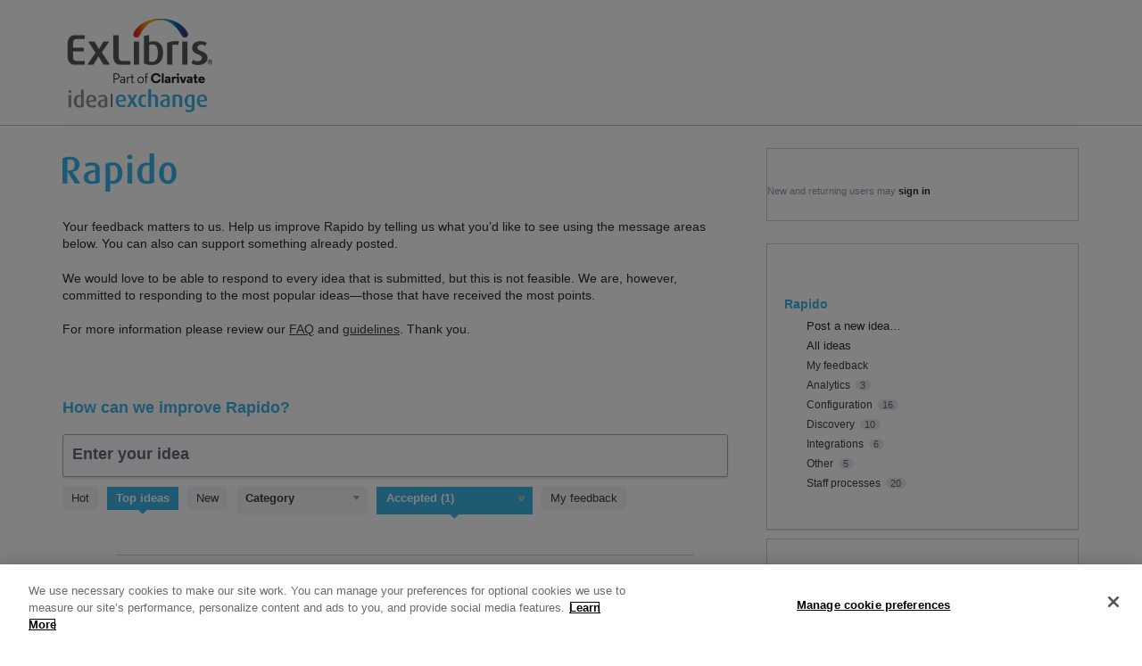

--- FILE ---
content_type: text/html; charset=utf-8
request_url: https://ideas.exlibrisgroup.com/forums/935112-rapido/filters/top?status_id=5357329
body_size: 18652
content:
<!DOCTYPE html>
<html lang="en" class="ltr ">
<head><script>(function(w,i,g){w[g]=w[g]||[];if(typeof w[g].push=='function')w[g].push(i)})
(window,'G-0FDHJSJLBY','google_tags_first_party');</script><script async src="/0u78/"></script>
			<script>
				window.dataLayer = window.dataLayer || [];
				function gtag(){dataLayer.push(arguments);}
				gtag('js', new Date());
				gtag('set', 'developer_id.dYzg1YT', true);
				gtag('config', 'G-0FDHJSJLBY');
			</script>
			
  <meta http-equiv="X-UA-Compatible" content="IE=Edge,chrome=1">
  <meta charset="utf-8">
  <title>Rapido: Accepted (1 idea) – Have an idea for Ex Libris?</title>
  <meta name="viewport" content="width=device-width, initial-scale=1">
  <meta name="csrf-param" content="authenticity_token" />
<meta name="csrf-token" content="DAiRsu7ovRVfNAEsEpxxPcb14psEIXGbwe_SDcYo_-2LjZeexh1V9IasWC5E746ffW-2OyE2BDwC7reoe_e6BQ" />
    <link rel="canonical" href="https://ideas.exlibrisgroup.com/forums/935112-rapido" />

    <script type="text/javascript">
    (function(window) {
      var methods = ['log', 'dir', 'trace'];
      
      if (typeof window.console === 'undefined') {
        window.console = {};
      }
      
      for (var i in methods) {
        if (!(methods[i] in window.console)) {          
          window.console[methods[i]] = function() {};
        }
      }
      
    }(window));    
  </script>

  <script>
    window.UserVoice || (window.UserVoice = []);
  </script>

  

  <link rel="stylesheet" href="https://assets.uvcdn.com/pkg/clients/site2/index-9c56ab4a39505ec7480441b2f8a4d8746ea0edbab756a5f15907a9ffe7fbad4b.css" media="all" />

  <!--[if lt IE 7]>
    <link rel="stylesheet" href="https://assets.uvcdn.com/pkg/clients/site2/ie-6f6256efa8fcab0da2c5c83d6ccddaabe16fdd607b4f9e01ad9efe887b491c11.css" media="screen" />
  <![endif]-->

  <!--[if lt IE 9]>
    <script src="https://assets.uvcdn.com/pkg/clients/site2/lt_IE_9-5d621b8b38991dde7ef0c335fc7cc90426c625e325949517b23be2141b721a05.js"></script>
  <![endif]-->

  <style type="text/css">

  /*
  -----------------------------------------------------------
    Link color
  -----------------------------------------------------------
  */

  .uvCustomLink-color,
  a,
  .uvHelp,
  .uvTabSelect,
  .uvTab-dropdown .uvFieldPlaceholder,
  .uvModule-session .vcard .uvRememberMe a,
  .uvModule-session .uvModuleSection-signin a,
  .uvBreadcrumbs,
  .uvStyle-linkArrow {
    color: #2a2a2a;
  }

  .uvCustomLink-background,
  .uvTab-selected,
  .uvTab-selected .uvFieldSelect,
  .uvPagination .current {
    background-color: #2a2a2a;
  }

  /*
  -----------------------------------------------------------
    Primary color
  -----------------------------------------------------------
  */

  .uvCustomPrimary-color {
    color: #ffffff;
  }

  .uvCustomPrimary-background,
  .uvUserBadgeLabel {
    background-color: #ffffff;
  }

  .uvMasthead {
     background-color: #ffffff;
   }
  .impScoreButton.selected {
    background: #ffffff;
  }

  /*
  -----------------------------------------------------------
    Background color
  -----------------------------------------------------------
  */

  .uvCustomBackground-color {
    color: #ffffff;
  }

  .uvCustomBackground-background {
    background-color: #ffffff;
  }

  /*
  -----------------------------------------------------------
    Status colors
  -----------------------------------------------------------
  */

  .uvStyle-status-under-review {
    background-color: #FFCC00;
    color: #FFF;
  }
  .uvStyle-status-accepted {
    background-color: #C0D941;
    color: #FFF;
  }
  .uvStyle-status-planned {
    background-color: #199900;
    color: #FFF;
  }
  .uvStyle-status-already-supported {
    background-color: #FC1919;
    color: #FFF;
  }
  .uvStyle-status-completed {
    background-color: #0079BF;
    color: #FFF;
  }
  .uvStyle-status-closed {
    background-color: #BBBBBB;
    color: #FFF;
  }
</style>


  <link rel="stylesheet" href="https://maxcdn.bootstrapcdn.com/bootstrap/3.3.5/css/bootstrap.min.css">

<meta name="google-site-verification" content="984IpRgWS2sGQXLJjPwm_0DRmgG5BWbfOCSu8IN6pUo" />



    <style type="text/css">
      html, body { height:100%; }
body { font-family: 'Open Sans', sans-serif; color:#414141; font-size: 14px; }

/* Main Container Home Page */
.uvContainer { padding-left: 0; padding-right: 0;}
p.uvStyle-meta {
    display: none;
}
/* Start remove link 'flag inappropriate' */
a.uvAnonymousOnly.uvStyle-link{ display:none;}
button.uvFlagObject.uvUserOnly.uvUserOnly-inline.uvStyle-link { display:none;}

/* End remove link 'flag inappropriate' */


.uvModule.uvModule-featuredForum { border:solid 0; box-shadow: none; padding:40px 20px 0 40px;} 5% 8% 0% 6%;  
.font-21 { color:#5d5d5d; font-size:21px; }
.font-21-italic { color:#5d5d5d; font-weight:bold; font-style:italic; font-size:21px; }
.font-18 { color:#5d5d5d; font-size:18px; }
.bottom-40 { margin-bottom: 40px; }
.left-20 { margin-left: 20px; }
.table-cell { display:table-cell; }
.blue-section { background-position: left center; height: 256px; width: 100%; }
.blue-section .icons:first-child { vertical-align: middle; width: 220px;}
.blue-section .icons{ height: 256px; text-align: center; vertical-align: top; width: 280px; }
.blue-section aside{ display: inline-block;height: 160px; line-height: 160px; }
.blue-section h3{ text-align:center; margin: 0; color: #ffffff; font-size:22px }
.blue-section h2{  color: #ffffff; font-size: 300%; font-style: normal; font-weight: 300; line-height: 60px; margin-left: 20px; text-align: left; }
.uvList { padding-bottom: 40px; }

/* Home Custom */
.uv-home-page .uvMasthead { border-bottom: 0 solid; }
.uv-home-page .uvBody { background: rgba(0, 0, 0, 0) url("https://exlibrisgroup.com/pics/IdeaImages/blue-bg.png") no-repeat scroll 0 0 / 100% 256px; border-top: 1px solid #b3dff4; margin: 0 auto; max-width: 100%; min-width: 100%; padding-bottom: 0; padding-top: 0; position: relative; }

/*Udi Page Titles*/
.uv-tos-page .uvPageHeader { display: none; } 
.uvForumVotesRemaining .uvUserData-votes-remaining { color:white; }

/* Header And Logo */
.uvMastheadWrapper { padding-bottom: 12px; padding-top: 20px; }
.uvBreadcrumbs a { display:none; }
.uvPageTitle { font-size: 35px; color:black; }
.uvPageContainer { min-height: 100%; position: relative; }
.uvBody { padding-bottom: 100px; position: relative; max-width: 1140px; margin: 0 auto; border-top: solid 0;  }




/* Main Logo Change */
.uvMastheadLogoWrapper a.uvMastheadHomeLink { background: rgba(0, 0, 0, 0) url("https://exlibrisgroup.com/pics/IdeaImages/IdeasNewLogo.png") no-repeat scroll 0 0; display: inline-block; height: 110px; margin-bottom: 5px; margin-top: 20px; width: 200px; margin-left: 20px; }
/* Rosseta */	
.uv-forum-308179 .uvMastheadLogoWrapper a.uvMastheadHomeLink { background: rgba(0, 0, 0, 0) url("https://exlibrisgroup.com/pics/IdeaImages/Rosseta-logo.png") no-repeat scroll 0 0; margin-left: 0; }   
/* Alma */	
.uv-forum-308173 .uvMastheadLogoWrapper a.uvMastheadHomeLink { background: rgba(0, 0, 0, 0) url("https://exlibrisgroup.com/pics/IdeaImages/alma-logo.png") no-repeat scroll 0 0; margin-left: 0; }   
/* Primo */	
.uv-forum-308176 .uvMastheadLogoWrapper a.uvMastheadHomeLink { background: rgba(0, 0, 0, 0) url("https://exlibrisgroup.com/pics/IdeaImages/primo-logo.png") no-repeat scroll 0 0; margin-left: 0; }   
/* campusM */	
.uv-forum-308182 .uvMastheadLogoWrapper a.uvMastheadHomeLink { background: rgba(0, 0, 0, 0) url("https://exlibrisgroup.com/pics/IdeaImages/campusM-logo.png") no-repeat scroll 0 0; margin-left: 0; } 
/* Leganto */	
.uv-forum-395697 .uvMastheadLogoWrapper a.uvMastheadHomeLink { background: rgba(0, 0, 0, 0) url("https://exlibrisgroup.com/pics/IdeaImages/Leganto-logo.png") no-repeat scroll 0 0; margin-left: 0; } 
/* Summon */	
.uv-forum-564566 .uvMastheadLogoWrapper a.uvMastheadHomeLink { background: rgba(0, 0, 0, 0) url("https://exlibrisgroup.com/pics/IdeaImages/Summon-logo.png") no-repeat scroll 0 0; margin-left: 0; }
/* Content */	
.uv-forum-574345 .uvMastheadLogoWrapper a.uvMastheadHomeLink { background: rgba(0, 0, 0, 0) url("https://exlibrisgroup.com/pics/IdeaImages/Content-logo.png") no-repeat scroll 0 0; margin-left: 0; }      
   
/* RefWorks */
.uv-forum-909445 .uvMastheadLogoWrapper a.uvMastheadHomeLink { background: rgba(0, 0, 0, 0) url("https://exlibrisgroup.com/pics/IdeaImages/RefWorks-logo.png") no-repeat scroll 0 0; margin-left: 0; } 

/* Pivot */
 .uv-forum-911902 .uvMastheadLogoWrapper a.uvMastheadHomeLink { background: rgba(0, 0, 0, 0) url("https://exlibrisgroup.com/pics/IdeaImages/Pivot-logo.png") no-repeat scroll 0 0; margin-left: 0; } 
   
/* IdeaExlibris */
 .uv-forum-923020 .uvMastheadLogoWrapper a.uvMastheadHomeLink { background: rgba(0, 0, 0, 0) url("https://exlibrisgroup.com/pics/IdeaImages/IdeasNewLogo.png") no-repeat scroll 0 0; margin-left: 0; } 	  

 /* Esploro */
 .uv-forum-929326 .uvMastheadLogoWrapper a.uvMastheadHomeLink { background: rgba(0, 0, 0, 0) url("https://exlibrisgroup.com/pics/IdeaImages/Esploro-logo.png") no-repeat scroll 0 0; margin-left: 0; } 

 /* RapidILL*/
 .uv-forum-935109 .uvMastheadLogoWrapper a.uvMastheadHomeLink { background: rgba(0, 0, 0, 0) url("https://exlibrisgroup.com/pics/IdeaImages/RapidILL EXL.png") no-repeat scroll 0 0; margin-left: 0; } 

 /* Rapido*/
 .uv-forum-935112 .uvMastheadLogoWrapper a.uvMastheadHomeLink { background: rgba(0, 0, 0, 0) url("https://exlibrisgroup.com/pics/IdeaImages/Rapido EXL.png") no-repeat scroll 0 0; margin-left: 0; }
/* Rialto */	
.uv-forum-940011 .uvMastheadLogoWrapper a.uvMastheadHomeLink { background: rgba(0, 0, 0, 0) url("https://exlibrisgroup.com/pics/IdeaImages/Rialto-logo.png") no-repeat scroll 0 0; margin-left: 0; } 

/* Alma-Digital*/	
.uv-forum-966189 .uvMastheadLogoWrapper a.uvMastheadHomeLink { background: rgba(0, 0, 0, 0) url("https://exlibrisgroup.com/pics/IdeaImages/alma-logo.png") no-repeat scroll 0 0; margin-left: 0; } 	  
 
 
/* Navigation Home */
.nav-container {  padding-left: 38%; position: absolute; right: 0; top: -42px; width: 100%; }
.navbar-default {  background-color: #888888; border-color: transparent; border-radius: 0; line-height: 40px; max-height: 40px; min-height:40px; border-top-left-radius: 32px;}
.nav > li { margin-right: 20px; }
.navbar-default .navbar-nav > li > a  { color: #fff; font-size: 15.8px; padding-top: 9px; padding-left:0; padding-right:0; }

/* Tabs List */
.uvField { border: 1px solid #a9a9a9; }
.uvTabsLeft li { margin-right: 10px; font-size: 13px; }
.uvIdeaVoteBadge { top: 30px; }
.uvIdea { border-top: 1px solid #cad2da; margin: 0 !important; padding-bottom: 20px; padding-top: 30px; }
.uvIdea:last-child { border-bottom: 1px solid #cad2da; }
.uvStyle-button{
	background:-moz-linear-gradient(0% 100% 90deg, #d3d6d9, #f4f4f4);
	background:-webkit-gradient(linear, 0% 0%, 0% 100%, from(#d3d6d9), to(#f4f4f4));
	/* IE 10 */
	background: -ms-linear-gradient(right, #d3d6d9, #f4f4f4);
	/* Opera 11.10+ */
	background: -o-linear-gradient(right, #d3d6d9, #f4f4f4); 
	/* css3 compliant */
	background: linear-gradient(right, #d3d6d9, #f4f4f4);
	/* IE 9 */
	filter: progid:DXImageTransform.Microsoft.gradient( startColorstr='#d3d6d9', endColorstr='#f4f4f4', GradientType=0 );
		
	box-shadow: none;
	border:1px solid #cecccc;
	font-size: 13px;
	font-weight: normal;
}
.uvStyle-button:hover,.uvStyle-button:focus {
	background:-moz-linear-gradient(0% 100% 90deg, #f4f4f4, #d3d6d9);
	background:-webkit-gradient(linear, 0% 0%, 0% 100%, from(#f4f4f4), to(#d3d6d9));
	/* IE 10 */
	background: -ms-linear-gradient(right, #f4f4f4, #d3d6d9);
	/* Opera 11.10+ */
	background: -o-linear-gradient(right, #f4f4f4, #d3d6d9); 
	/* css3 compliant */
	background: linear-gradient(right, #f4f4f4, #d3d6d9);
	/* IE 9 */
	filter: progid:DXImageTransform.Microsoft.gradient( startColorstr='#f4f4f4', endColorstr='#d3d6d9', GradientType=0 );
	border:1px solid #cecccc;
	font-size: 13px;
	font-weight: normal;
}
.uvStyle-button:active, .uvStyle-button.selected, .uvStyle-button-selected, .uvStyle-button.selected:focus, .uvStyle-button-selected:hover { text-shadow:0;  color: #196994; }
.uvStyle-button:hover,.uvStyle-button:focus a { box-shadow: none; text-shadow:none}

/* Right Bar */
.uvCustomPrimary-background, .uvUserBadgeLabel { display: none; }
//.uvModule-feedback .uvForumVotesRemaining { margin: 0; }
.uvModule { background-color: #ffffff; border: 1px solid #cdcdcd; border-radius: 0; padding-top: 40px; }
.uvNavListItem-home { background-image: url("https://exlibrisgroup.com/pics/IdeaImages/back-ar.png"); background-position: left center; }

/* Right Bar- Search */
.uvNavListItem-feedback { background-image: none; }
.uvNavListItemTitle .uvLink-idea { display:none; }

/* Links Color */
.uvCustomLink-color, a, .uvHelp, .uvTabSelect, .uvTab-dropdown .uvFieldPlaceholder, .uvModule-session .vcard .uvRememberMe a, .uvBreadcrumbs a, .uvStyle-linkArrow { color: #696969;}
.uvListItem-selected a { color: #2a2a2a; font-weight: normal; font-size:13px; }
.uvListItem-newIdea { font-weight: normal; }
.uvListItem-newIdea a {color:#2a2a2a; font-size:13px; }
.uvIdeaMeta a { color: #7a7a7a; font-size: 12px; }
.uvCustomLink-color, a, .uvHelp, .uvTabSelect, .uvTab-dropdown .uvFieldPlaceholder, .uvModule-session .vcard .uvRememberMe a, .uvBreadcrumbs a, .uvStyle-linkArrow { color: #413f3f; }
.uvListItem-forum a { font-size: 13px; }
h2.uvIdeaTitle { margin-top: 0; }

/* All Forum Feedback */
.uvList-ideas .uvUserAction, .uvUserAction-suggestIdea { margin-bottom: 10px; min-height: 20px; padding-left: 56px; }
.uvList-ideas .uvUserBadgePhoto, .uvList-ideas .uvUserBadge .photo, .uvList-ideas .uvUserBadge .avatar, .uvUserAction-suggestIdea .uvUserBadgePhoto, .uvUserAction-suggestIdea .uvUserBadge .photo, .uvUserAction-suggestIdea .uvUserBadge .avatar {
    height: 40px;
    max-height: 40px;
    max-width: 40px;
    width: 40px;
}
.uvCustomLink-background, .uvTab-selected, .uvTab-selected .uvFieldSelect, .uvPagination .current { background-color: transparent; }
.uvField label { width: 100%; }
.impScoreButtonContainer {display:none !important}

/* MIS Feedback */
.uvListItem.uvListItem-forum-307810 { display: none; }


/* Exlibris Link (inside the forum) */
.uvNavListItem-home { display: none; }
.vcard .fn { color: #413f3f; }

/* Rosetta Feedback */
.uvModule.uvModule-featuredForum ul.uvList.uvList-forums li.uvListItem.uvListItem-forum-308179 { display:inline-block; margin-right:3%; }
.uvListItem.uvListItem-forum-308179 h4 a { background-image: url("https://exlibrisgroup.com/pics/IdeaImages/rosseta-strip.png"); background-position: left center; background-repeat: no-repeat; color: transparent; display: inline-block; height: 77px; line-height: 66px; width: 215px; }
.uv-forum-308179 .uvForumCreateIdeaLegend { color:#f03844; }
.uv-forum-308179 .uvStyle-button {color:#eb2629;}
.uv-forum-308179 h2.uvIdeaTitle a {color:#ee3a43; font-size:18px;}
.uv-forum-308179 .uvIdeaHeader {padding-top: 0;}
.uv-forum-308179 .uvTab.uvTab-selected {background-color:#ee3a43; font-size:13px;}

/*udi*/
.uv-forum-308179 .uvCustomPrimary-background {background-color:#ee3a43; font-size:13px;}
/*.uv-forum-308179 .uvUserData-votes-remaining { color:black; }*/
/*#uvUserData-votes-remaining-9027505 { color:black; }*/
/*udi end*/

.uv-forum-308179 .uvCustomPrimary-color { color: #ee3a43; }
.uvListItem-forum-308179 a { color:#ee3a43; }
.uv-forum-308179 .uvPageTitle { background: rgba(0, 0, 0, 0) url("https://exlibrisgroup.com/pics/IdeaImages/rosetta.png") no-repeat scroll 0 0; color: transparent; font-size: 0; height: 43px; width: 194px; }
.uv-forum-308179  #uvFieldSelect-category option { background:#ee3a43; }


/* Alma Feedback */
.uvModule.uvModule-featuredForum ul.uvList.uvList-forums li.uvListItem.uvListItem-forum-308173 { display:inline-block; margin-right:3%; }
.uvListItem.uvListItem-forum-308173 h4 a { background-image: url("https://exlibrisgroup.com/pics/IdeaImages/alma-strip.png"); background-position: left center; background-repeat: no-repeat; color: transparent;  display: inline-block; height:77px; line-height:66px; width: 25%; }
.uv-forum-308173 .uvForumCreateIdeaLegend { color:#f03844; }
.uv-forum-308173 .uvStyle-button {color:#2c4d82;}
.uv-forum-308173 h2.uvIdeaTitle a {color:#2c4d82; font-size:18px;}
.uv-forum-308173 .uvIdeaHeader {padding-top: 0;}
.uv-forum-308173 .uvTab.uvTab-selected {background-color:#446497; font-size:13px;}

/*udi*/
.uv-forum-308173 .uvCustomPrimary-background {background-color:#2c4d82; font-size:13px;}
/*.uv-forum-308173 .uvUserData-votes-remaining { color:black; }*/
/*#uvUserData-votes-remaining-9071569 { color:black; }*/
/*udi end*/

.uv-forum-308173 .uvCustomPrimary-color { color: #2c4d82; }
.uvListItem-forum-308173  a { color: #2c4d82; }
.uv-forum-308173 .uvPageTitle { background: rgba(0, 0, 0, 0) url("https://exlibrisgroup.com/pics/IdeaImages/alma.png") no-repeat scroll 0 0; color: transparent; font-size: 0; height: 43px; width: 194px; }
.uv-forum-308173 .uvTab.uvTab-dropdown.uvField.uvTab-selected.uvField-hasvalue select option { background:#446497; }

/* CampusM Feedback */
.uvModule.uvModule-featuredForum ul.uvList.uvList-forums li.uvListItem.uvListItem-forum-308182 { display:inline-block; margin-right:3%; }
.uvListItem.uvListItem-forum-308182 h4 a { background-image: url("https://exlibrisgroup.com/pics/IdeaImages/campusM-strip.png"); background-position: left center; background-repeat: no-repeat; color: transparent; display: inline-block; height:77px; line-height:66px; width: 215px; }
.uv-forum-308182 .uvForumCreateIdeaLegend { color:#f03844; }
.uv-forum-308182 .uvStyle-button {color:#da4326;}
.uv-forum-308182 h2.uvIdeaTitle a {color:#da4326; font-size:18px;}
.uv-forum-308182 .uvIdeaHeader {padding-top: 0;}
.uv-forum-308182 .uvTab.uvTab-selected {background-color:#da4326; font-size:13px;}

/*udi*/
.uv-forum-308182 .uvCustomPrimary-background {background-color:#da4326; font-size:13px;}
/*.uv-forum-308182 .uvUserData-votes-remaining { color:black; }*/
/*#uvUserData-votes-remaining-9238245{ color:black; }*/
/*udi end*/

.uv-forum-308182 .uvCustomPrimary-color { color: #da4326; }
.uvListItem-forum-308182  a { color: #da4326; }
.uv-forum-308182 .uvPageTitle { background: rgba(0, 0, 0, 0) url("https://exlibrisgroup.com/pics/IdeaImages/campusM.png") no-repeat scroll 0 0; color: transparent; font-size: 0; height: 43px; width: 194px; }
.uv-forum-308182 .uvTab.uvTab-dropdown.uvField.uvTab-selected.uvField-hasvalue select option { background:#db4326; }

/* Primo Feedback */
.uvModule.uvModule-featuredForum ul.uvList.uvList-forums li.uvListItem.uvListItem-forum-308176 { display:inline-block; margin-right:3%; }
.uvListItem.uvListItem-forum-308176 h4 a { background-image: url("https://exlibrisgroup.com/pics/IdeaImages/primo-strip.png"); background-position: left center; background-repeat: no-repeat; color: transparent; display: inline-block; height:77px; line-height:66px; width: 215px; }
.uv-forum-308176 .uvForumCreateIdeaLegend { color:#f03844; }
.uv-forum-308176 .uvStyle-button {color:#f47c2f;}
.uv-forum-308176 h2.uvIdeaTitle a {color:#f47c2f; font-size:18px;}
.uv-forum-308176 .uvIdeaHeader {padding-top: 0;}
.uv-forum-308176 .uvTab.uvTab-selected {background-color:#f47c2f; font-size:13px;}

/*udi*/
.uv-forum-308176 .uvCustomPrimary-background {background-color:#f47c2f; font-size:13px;}
/*.uv-forum-308176 .uvUserData-votes-remaining { color:black; }*/
/*#uvUserData-votes-remaining-9215805{ color:black; }*/
/*udi end*/

.uv-forum-308176 .uvCustomPrimary-color { color: #f47c2f; }
.uvListItem-forum-308176  a { color: #f47c2f; }
.uv-forum-308176 .uvPageTitle { background: rgba(0, 0, 0, 0) url("https://exlibrisgroup.com/pics/IdeaImages/primo.png") no-repeat scroll 0 0; color: transparent; font-size: 0; height: 43px; width: 194px; }
.uv-forum-308176 .uvTab.uvTab-dropdown.uvField.uvTab-selected.uvField-hasvalue select option { background:#f37c2f; }

/* Rapido Feedback */
.uvModule.uvModule-featuredForum ul.uvList.uvList-forums li.uvListItem.uvListItem-forum-935112 { display:inline-block; margin-right:3%; }
.uvListItem.uvListItem-forum-935112 h4 a { background-image: url("https://exlibrisgroup.com/pics/IdeaImages/Rapido-home page.png"); background-position: left center; background-repeat: no-repeat; color: transparent; display: inline-block; height:77px; line-height:66px; width: 215px; }
.uv-forum-935112 .uvForumCreateIdeaLegend { color:#3EB5E8; }
.uv-forum-935112 .uvStyle-button {color:#3EB5E8;}
.uv-forum-935112 h2.uvIdeaTitle a {color:#3EB5E8; font-size:18px;}
.uv-forum-935112 .uvIdeaHeader {padding-top: 0;}
.uv-forum-935112 .uvTab.uvTab-selected {background-color:#3EB5E8; font-size:13px;}

/*udi*/
.uv-forum-935112 .uvCustomPrimary-background {background-color:#3EB5E8; font-size:13px;}
/*.uv-forum-935112 .uvUserData-votes-remaining { color:black; }*/
/*#uvUserData-votes-remaining-9071569 { color:black; }*/
/*udi end*/

.uv-forum-935112 .uvCustomPrimary-color { color: #3EB5E8; }
.uvListItem-forum-935112 a { color: #3EB5E8; }
.uv-forum-935112 .uvPageTitle { background: rgba(0, 0, 0, 0) url("https://exlibrisgroup.com/pics/IdeaImages/Rapido.png") no-repeat scroll 0 0; color: transparent; font-size: 0; height: 43px; width: 194px; }
.uv-forum-935112 .uvTab.uvTab-dropdown.uvField.uvTab-selected.uvField-hasvalue select option { background:#3EB5E8; }

/* RapidILL Feedback */
.uvModule.uvModule-featuredForum ul.uvList.uvList-forums li.uvListItem.uvListItem-forum-935109 { display:inline-block; margin-right:3%; }
.uvListItem.uvListItem-forum-935109 h4 a { background-image: url("https://exlibrisgroup.com/pics/IdeaImages/RapidILL-home page.png"); background-position: left center; background-repeat: no-repeat; color: transparent; display: inline-block; height:77px; line-height:66px; width: 215px; }
.uv-forum-935109 .uvForumCreateIdeaLegend { color:#2A477C; }
.uv-forum-935109 .uvStyle-button {color:#2A477C;}
.uv-forum-935109 h2.uvIdeaTitle a {color:#2A477C; font-size:18px;}
.uv-forum-935109 .uvIdeaHeader {padding-top: 0;}
.uv-forum-935109 .uvTab.uvTab-selected {background-color:#2A477C; font-size:13px;}

/*udi*/
.uv-forum-935109 .uvCustomPrimary-background {background-color:#2A477C; font-size:13px;}
/*.uv-forum-935109 .uvUserData-votes-remaining { color:black; }*/
/*#uvUserData-votes-remaining-9071569 { color:black; }*/
/*udi end*/

.uv-forum-935109 .uvCustomPrimary-color { color: #2A477C; }
.uvListItem-forum-935112 a { color: #2A477C; }
.uv-forum-935109 .uvPageTitle { background: rgba(0, 0, 0, 0) url("https://exlibrisgroup.com/pics/IdeaImages/RapidILL.png") no-repeat scroll 0 0; color: transparent; font-size: 0; height: 43px; width: 194px; }
.uv-forum-935109 .uvTab.uvTab-dropdown.uvField.uvTab-selected.uvField-hasvalue select option { background:#2A477C; }

/* Rialto Feedback */
.uvModule.uvModule-featuredForum ul.uvList.uvList-forums li.uvListItem.uvListItem-forum-940011 { display:inline-block; margin-right:3%; }
.uvListItem.uvListItem-forum-940011 h4 a { background-image: url("https://exlibrisgroup.com/pics/IdeaImages/Rialto-strip.png"); background-position: left center; background-repeat: no-repeat; color: transparent; display: inline-block; height:77px; line-height:66px; width: 215px; }
.uv-forum-940011 .uvForumCreateIdeaLegend { color:#f03844; }
.uv-forum-940011 .uvStyle-button {color:#2AD2C9;}
.uv-forum-940011 h2.uvIdeaTitle a {color:#2AD2C9; font-size:18px;}
.uv-forum-940011 .uvIdeaHeader {padding-top: 0;}
.uv-forum-940011 .uvTab.uvTab-selected {background-color:#2AD2C9; font-size:13px;}


/*udi*/
.uv-forum-940011 .uvCustomPrimary-background {background-color:#2AD2C9; font-size:13px;}
/*.uv-forum-940011 .uvUserData-votes-remaining { color:black; }*/
/*#uvUserData-votes-remaining-9238245{ color:black; }*/
/*udi end*/

.uv-forum-940011 .uvCustomPrimary-color { color: #2AD2C9; }
.uvListItem-forum-940011  a { color: #2AD2C9 }
.uv-forum-940011 .uvPageTitle { background: rgba(0, 0, 0, 0) url("https://exlibrisgroup.com/pics/IdeaImages/Rialto.png") no-repeat scroll 0 0; color: transparent; font-size: 0; height: 43px; width: 194px; }
.uv-forum-940011 .uvTab.uvTab-dropdown.uvField.uvTab-selected.uvField-hasvalue select option { background:#2AD2C9; }

/* alma digital Feedback */
.uvModule.uvModule-featuredForum ul.uvList.uvList-forums li.uvListItem.uvListItem-forum-966189 { display:inline-block; margin-right:3%; }
.uvListItem.uvListItem-forum-966189 h4 a { background-image: url("https://exlibrisgroup.com/pics/IdeaImages/Alma-Digital-strip.png"); background-position: left center; background-repeat: no-repeat; color: transparent; display: inline-block; height:77px; line-height:66px; width: 215px; }
.uv-forum-966189 .uvForumCreateIdeaLegend { color:#f03844; }
.uv-forum-966189 .uvStyle-button {color:#2AD2C9;}
.uv-forum-966189 h2.uvIdeaTitle a {color:#2AD2C9; font-size:18px;}
.uv-forum-966189 .uvIdeaHeader {padding-top: 0;}
.uv-forum-966189 .uvTab.uvTab-selected {background-color:#2AD2C9; font-size:13px;}


/*udi*/
.uv-forum-966189 .uvCustomPrimary-background {background-color:#2AD2C9; font-size:13px;}
/*.uv-forum-966189 .uvUserData-votes-remaining { color:black; }*/
/*#uvUserData-votes-remaining-9238245{ color:black; }*/
/*udi end*/

.uv-forum-966189 .uvCustomPrimary-color { color: #2AD2C9; }
.uvListItem-forum-966189  a { color: #2AD2C9 }
.uv-forum-966189 .uvPageTitle { background: rgba(0, 0, 0, 0) url("https://exlibrisgroup.com/pics/IdeaImages/Alma-Digital.png") no-repeat scroll 0 0; color: transparent; font-size: 0; height: 43px; width: 194px; }
.uv-forum-966189 .uvTab.uvTab-dropdown.uvField.uvTab-selected.uvField-hasvalue select option { background:#2AD2C9; }

/* Leganto Feedback - Jeremy */
.uvModule.uvModule-featuredForum ul.uvList.uvList-forums li.uvListItem.uvListItem-forum-395697 {
	 display:inline-block; 
	 margin-right:3%; 
}
.uvListItem.uvListItem-forum-395697 h4 a { 
	background-image: url("https://exlibrisgroup.com/pics/IdeaImages/leganto-strip.png");
	background-position: left center; background-repeat: no-repeat;
	color: transparent;
	display: inline-block;
	height: 77px;
	line-height: 66px;
	width: 215px;
}
.uv-forum-395697 .uvForumCreateIdeaLegend {
	color:#248AC0;
}
.uv-forum-395697 .uvStyle-button {
	color:#248AC0;
}
/*.uv-forum-395697 h2.uvIdeaTitle a {
	color: #html, body { height:100%;
}*/
/*udi*/
.uv-forum-395697 .uvCustomPrimary-background {background-color:#248AC0; font-size:13px;}
/*.uv-forum-395697 .uvUserData-votes-remaining { color:black; }*/
/*#uvUserData-votes-remaining-9027505 { color:black; }*/
/*udi end*/

.uv-forum-395697 .uvCustomPrimary-color { color: #248AC0; }
.uvListItem-forum-395697 a { color:#248AC0; }
.uv-forum-395697 .uvPageTitle { background: rgba(0, 0, 0, 0) url("https://exlibrisgroup.com/pics/IdeaImages/leganto.png") no-repeat scroll 0 0; color: transparent; font-size: 0; height: 43px; width: 194px; }
.uv-forum-395697  #uvFieldSelect-category option { background:#248AC0; }

/* Summon Feedback - Yorai */
.uvModule.uvModule-featuredForum ul.uvList.uvList-forums li.uvListItem.uvListItem-forum-564566 {
	 display:inline-block; 
	 margin-right:3%; 
}
.uvListItem.uvListItem-forum-564566 h4 a { 
	background-image: url("https://exlibrisgroup.com/pics/IdeaImages/Summon-strip.png");
	background-position: left center; background-repeat: no-repeat;
	color: transparent;
	display: inline-block;
	height: 77px;
	line-height: 66px;
	width: 215px;
}
.uv-forum-564566 .uvForumCreateIdeaLegend {
	color:#5c2d83;
}
.uv-forum-564566 .uvStyle-button {
	color:#5c2d83;
}

.uv-forum-564566 h2.uvIdeaTitle a {color:#5c2d83; font-size:18px;}
.uv-forum-564566 .uvIdeaHeader {padding-top: 0;}
.uv-forum-564566 .uvTab.uvTab-selected {background-color:#5c2d83; font-size:13px;}
.uv-forum-564566 .uvTab.uvTab-dropdown.uvField.uvTab-selected.uvField-hasvalue select option { background:#5c2d83; }
.uv-forum-564566 .uvCustomPrimary-background {background-color:#5c2d83; font-size:13px;}
.uv-forum-564566 .uvCustomPrimary-color { color: #5c2d83; }
.uvListItem-forum-564566 a { color:#5c2d83; }
.uv-forum-564566 .uvPageTitle { background: rgba(0, 0, 0, 0) url("https://exlibrisgroup.com/pics/IdeaImages/Summon.png") no-repeat scroll 0 0; color: transparent; font-size: 0; height: 43px; width: 194px; }


/* End of Summon

/* Content Feedback - Yorai */
.uvModule.uvModule-featuredForum ul.uvList.uvList-forums li.uvListItem.uvListItem-forum-574345 {
	 display:inline-block; 
	 margin-right:3%; 
}
.uvListItem.uvListItem-forum-574345 h4 a { 
	background-image: url("https://exlibrisgroup.com/pics/IdeaImages/Content-strip.png");
	background-position: left center; background-repeat: no-repeat;
	color: transparent;
	display: inline-block;
	height: 77px;
	line-height: 66px;
	width: 215px;
}
.uv-forum-574345 .uvForumCreateIdeaLegend {
	color:#7bc868;
}
.uv-forum-574345 .uvStyle-button {
	color:#7bc868;
}

.uv-forum-574345 h2.uvIdeaTitle a {color:#7bc868; font-size:18px;}
.uv-forum-574345 .uvIdeaHeader {padding-top: 0;}
.uv-forum-574345 .uvTab.uvTab-selected {background-color:#7bc868; font-size:13px;}
.uv-forum-574345 .uvTab.uvTab-dropdown.uvField.uvTab-selected.uvField-hasvalue select option { background:#7bc868; }
.uv-forum-574345 .uvCustomPrimary-background {background-color:#7bc868; font-size:13px;}
.uv-forum-574345 .uvCustomPrimary-color { color: #7bc868; }
.uvListItem-forum-574345 a { color:#7bc868; }
.uv-forum-574345 .uvPageTitle { background: rgba(0, 0, 0, 0) url("https://exlibrisgroup.com/pics/IdeaImages/Content.png") no-repeat scroll 0 0; color: transparent; font-size: 0; height: 43px; width: 194px; }


/* End of Content Forum*/

/* RefWorks Feedback - Yorai */
.uvModule.uvModule-featuredForum ul.uvList.uvList-forums li.uvListItem.uvListItem-forum-909445 {
	 display:inline-block; 
	 margin-right:3%; 
}


.uvListItem.uvListItem-forum-909445 h4 a { 
	background-image: url("https://exlibrisgroup.com/pics/IdeaImages/RefWorks-strip.png");
	background-position: left center; background-repeat: no-repeat;
	color: transparent;
	display: inline-block;
	height: 77px;
	line-height: 66px;
	width: 215px;
}
.uv-forum-909445 .uvForumCreateIdeaLegend {
	color:#0958d0;
}
.uv-forum-909445 .uvStyle-button {
	color:#0958d0;
}

.uv-forum-909445 h2.uvIdeaTitle a {color:#0958d0; font-size:18px;}
.uv-forum-909445 .uvIdeaHeader {padding-top: 0;}
.uv-forum-909445 .uvTab.uvTab-selected {background-color:#0958d0; font-size:13px;}
.uv-forum-909445 .uvTab.uvTab-dropdown.uvField.uvTab-selected.uvField-hasvalue select option { background:#0958d0; }
.uv-forum-909445 .uvCustomPrimary-background {background-color:#0958d0; font-size:13px;}
.uv-forum-909445 .uvCustomPrimary-color { color: #0958d0; }
.uvListItem-forum-909445 a { color:#0958d0; }
.uv-forum-909445 .uvPageTitle { background: rgba(0, 0, 0, 0) url("https://exlibrisgroup.com/pics/IdeaImages/RefWorks.png") no-repeat scroll 0 0; color: transparent; font-size: 0; height: 43px; width: 194px; }


/* End of RefWorks Forum*/

/* Pivot Feedback - Yorai */
.uvModule.uvModule-featuredForum ul.uvList.uvList-forums li.uvListItem.uvListItem-forum-911902 {
	 display:inline-block; 
	 margin-right:3%; 
}


.uvListItem.uvListItem-forum-911902 h4 a { 
	background-image: url("https://exlibrisgroup.com/pics/IdeaImages/Pivot-strip.png");
	background-position: left center; background-repeat: no-repeat;
	color: transparent;
	display: inline-block;
	height: 77px;
	line-height: 66px;
	width: 215px;
}
.uv-forum-911902 .uvForumCreateIdeaLegend {
	color:#5089ae;
}
.uv-forum-911902 .uvStyle-button {
	color:#5089ae;
}

.uv-forum-911902 h2.uvIdeaTitle a {color:#5089ae; font-size:18px;}
.uv-forum-911902 .uvIdeaHeader {padding-top: 0;}
.uv-forum-911902 .uvTab.uvTab-selected {background-color:#5089ae; font-size:13px;}
.uv-forum-911902 .uvTab.uvTab-dropdown.uvField.uvTab-selected.uvField-hasvalue select option { background:#5089ae; }
.uv-forum-911902 .uvCustomPrimary-background {background-color:#5089ae; font-size:13px;}
.uv-forum-911902 .uvCustomPrimary-color { color: #5089ae; }
.uvListItem-forum-911902 a { color:#5089ae; }
.uv-forum-911902 .uvPageTitle { background: rgba(0, 0, 0, 0) url("https://exlibrisgroup.com/pics/IdeaImages/Pivot.png") no-repeat scroll 0 0; color: transparent; font-size: 0; height: 43px; width: 194px; }


/* End of Pivot Forum*/

/* IdeaExlibris Feedback - Rita */
.uvModule.uvModule-featuredForum ul.uvList.uvList-forums li.uvListItem.uvListItem-forum-923020 {
	 display:inline-block; 
	 margin-right:3%; 
}


.uvListItem.uvListItem-forum-923020 h4 a { 
	background-image: url("https://exlibrisgroup.com/pics/IdeaImages/ideaexlibris-strip.png");
	background-position: left center; background-repeat: no-repeat;
	color: transparent;
	display: inline-block;
	height: 77px;
	line-height: 66px;
	width: 215px;
}
.uv-forum-923020 .uvForumCreateIdeaLegend {
	color:#5089ae;
}
.uv-forum-923020 .uvStyle-button {
	color:#5089ae;
}

.uv-forum-923020 h2.uvIdeaTitle a {color:#5089ae; font-size:18px;}
.uv-forum-923020 .uvIdeaHeader {padding-top: 0;}
.uv-forum-923020 .uvTab.uvTab-selected {background-color:#5089ae; font-size:13px;}
.uv-forum-923020 .uvTab.uvTab-dropdown.uvField.uvTab-selected.uvField-hasvalue select option { background:#5089ae; }
.uv-forum-923020 .uvCustomPrimary-background {background-color:#5089ae; font-size:13px;}
.uv-forum-923020 .uvCustomPrimary-color { color: #5089ae; }
.uvListItem-forum-923020 a { color:#5089ae; }
.uv-forum-923020 .uvPageTitle { background: rgba(0, 0, 0, 0) url("https://exlibrisgroup.com/pics/IdeaImages/ideaexlibris-strip.png") no-repeat scroll 0 0; color: transparent; font-size: 0; height: 43px; width: 194px; }


/* End of IdeaExlibris Forum*/

/* Start of Esploro Forum */
.uvModule.uvModule-featuredForum ul.uvList.uvList-forums li.uvListItem.uvListItem-forum-929326 {
	 display:inline-block; 
	 margin-right:3%; 
}
.uvListItem.uvListItem-forum-929326 h4 a { 
	background-image: url("https://exlibrisgroup.com/pics/IdeaImages/Esploro-strip.png");
	background-position: left center; background-repeat: no-repeat;
	color: transparent;
	display: inline-block;
	height: 77px;
	line-height: 66px;
	width: 215px;
}
.uv-forum-929326 .uvForumCreateIdeaLegend {
	color:#389b91;
}
.uv-forum-929326 .uvStyle-button {
	color:#389b91;
}

.uv-forum-929326 h2.uvIdeaTitle a {color:#389b91; font-size:18px;}
.uv-forum-929326 .uvIdeaHeader {padding-top: 0;}
.uv-forum-929326 .uvTab.uvTab-selected {background-color:#389b91; font-size:13px;}
.uv-forum-929326 .uvTab.uvTab-dropdown.uvField.uvTab-selected.uvField-hasvalue select option { background:#389b91; }
.uv-forum-929326 .uvCustomPrimary-background {background-color:#389b91; font-size:13px;}
.uv-forum-929326 .uvCustomPrimary-color { color: #389b91; }
.uvListItem-forum-929326 a { color:#389b91; }
.uv-forum-929326 .uvPageTitle { background: rgba(0, 0, 0, 0) url("https://exlibrisgroup.com/pics/IdeaImages/Esploro.png") no-repeat scroll 0 0; color: transparent; font-size: 0; height: 43px; width: 194px; }


/* End of Esploro Forum*/

body {
	font-family: 'Open Sans', sans-serif;
	color:#248AC0;
	font-size: 14px; 
}

.uv-forum-395697 uvStyle-button:active {
	text-shadow: none !important;
}
.uv-forum-395697 .uvStyle-button.selected {
	text-shadow: none !important;
}
.uv-forum-395697 .uvStyle-button-selected {
	text-shadow: none !important;
}
.uv-forum-395697 .uvStyle-button.selected:focus {
	text-shadow: none !important;
}
.uv-forum-395697 .uvStyle-button-selected:hover {
	text-shadow: none !important;
}
/* Main Container Home Page */
.uvContainer { padding-left: 0; padding-right: 0; }
p.uvStyle-meta { display: none; }
.uvModule.uvModule-featuredForum { border:solid 0; box-shadow: none; }
.font-21 { color:#5d5d5d; font-size:21px; }
.font-21-italic { color:#5d5d5d; font-weight:bold; font-style:italic; font-size:21px; }
.font-18 { color:#5d5d5d; font-size:18px; }
.bottom-40 { margin-bottom: 40px; }
.left-20 { margin-left: 20px; }
.table-cell { display:table-cell; }
.blue-section { background-position: left center; height: 256px; width: 100%; }
.blue-section .icons:first-child { vertical-align: middle; width: 220px;}
.blue-section .icons{ height: 256px; text-align: center; vertical-align: top; width: 280px; }
.blue-section aside{ display: inline-block;height: 160px; line-height: 160px; }
.blue-section h3{ text-align:center; margin: 0; color: #ffffff; font-size:22px }
.blue-section h2{  color: #ffffff; font-size: 300%; font-style: normal; font-weight: 300; line-height: 60px; margin-left: 20px; text-align: left; }
/* Controls the Forum order (3 in a row etc.) */
.uvList  
{
    padding: 0% 5% 5% 8%;
}

/* ---------- * /


/* Home Custom */
.uv-home-page .uvMasthead { border-bottom: 0 solid; }
.uv-home-page .uvBody { background: rgba(0, 0, 0, 0) url("https://exlibrisgroup.com/pics/IdeaImages/blue-bg.png") no-repeat scroll 0 0 / 100% 256px; border-top: 1px solid #b3dff4; margin: 0 auto; max-width: 100%; min-width: 100%; padding-bottom: 0; padding-top: 0; position: relative; }

/*Udi Page Titles*/
.uv-tos-page .uvPageHeader { display: none; } 
.uvForumVotesRemaining .uvUserData-votes-remaining { color:white; }

/* Header And Logo */
.uvMastheadWrapper { padding-bottom: 12px; padding-top: 20px; }
.uvBreadcrumbs a { display:none; }
.uvPageTitle { font-size: 35px; color:black; }
.uvPageContainer { min-height: 100%; position: relative; }
.uvBody { padding-bottom: 100px; position: relative; max-width: 1140px; margin: 0 auto; border-top: solid 0;  }

/* Navigation Home */
.nav-container {  padding-left: 38%; position: absolute; right: 0; top: -42px; width: 100%; }
.navbar-default {  background-color: #888888; border-color: transparent; border-radius: 0; line-height: 40px; max-height: 40px; min-height:40px; border-top-left-radius: 32px;}
.nav > li { margin-right: 20px; }
.navbar-default .navbar-nav > li > a  { color: #fff; font-size: 15.8px; padding-top: 9px; padding-left:0; padding-right:0; }

/* Tabs List */
.uvField { border: 1px solid #a9a9a9; }
.uvTabsLeft li { margin-right: 10px; font-size: 13px; }
.uvIdeaVoteBadge { top: 30px; }
.uvIdea { border-top: 1px solid #cad2da; margin: 0 !important; padding-bottom: 20px; padding-top: 30px; }
.uvIdea:last-child { border-bottom: 1px solid #cad2da; }
.uvStyle-button{
	background:-moz-linear-gradient(0% 100% 90deg, #d3d6d9, #f4f4f4);
	background:-webkit-gradient(linear, 0% 0%, 0% 100%, from(#d3d6d9), to(#f4f4f4));
	/* IE 10 */
	background: -ms-linear-gradient(right, #d3d6d9, #f4f4f4);
	/* Opera 11.10+ */
	background: -o-linear-gradient(right, #d3d6d9, #f4f4f4); 
	/* css3 compliant */
	background: linear-gradient(right, #d3d6d9, #f4f4f4);
	/* IE 9 */
	filter: progid:DXImageTransform.Microsoft.gradient( startColorstr='#d3d6d9', endColorstr='#f4f4f4', GradientType=0 );
		
	box-shadow: none;
	border:1px solid #cecccc;
	font-size: 13px;
	font-weight: normal;
}
.uvStyle-button:hover,.uvStyle-button:focus {
	background:-moz-linear-gradient(0% 100% 90deg, #f4f4f4, #d3d6d9);
	background:-webkit-gradient(linear, 0% 0%, 0% 100%, from(#f4f4f4), to(#d3d6d9));
	/* IE 10 */
	background: -ms-linear-gradient(right, #f4f4f4, #d3d6d9);
	/* Opera 11.10+ */
	background: -o-linear-gradient(right, #f4f4f4, #d3d6d9); 
	/* css3 compliant */
	background: linear-gradient(right, #f4f4f4, #d3d6d9);
	/* IE 9 */
	filter: progid:DXImageTransform.Microsoft.gradient( startColorstr='#f4f4f4', endColorstr='#d3d6d9', GradientType=0 );
	border:1px solid #cecccc;
	font-size: 13px;
	font-weight: normal;
}
.uvStyle-button:active, .uvStyle-button.selected, .uvStyle-button-selected, .uvStyle-button.selected:focus, .uvStyle-button-selected:hover { text-shadow:0;  color: #196994; }
.uvStyle-button:hover,.uvStyle-button:focus a { box-shadow: none; text-shadow:none}

/* Right Bar */
.uvCustomPrimary-background, .uvUserBadgeLabel { display: none; }
//.uvModule-feedback .uvForumVotesRemaining { margin: 0; }
.uvModule { background-color: #ffffff; border: 1px solid #cdcdcd; border-radius: 0; padding-top: 40px; }
.uvNavListItem-home { background-image: url("https://exlibrisgroup.com/pics/IdeaImages/back-ar.png"); background-position: left center; }

/* Right Bar- Search */
.uvNavListItem-feedback { background-image: none; }
.uvNavListItemTitle .uvLink-idea { display:none; }

/* Links Color */
.uvCustomLink-color, a, .uvHelp, .uvTabSelect, .uvTab-dropdown .uvFieldPlaceholder, .uvModule-session .vcard .uvRememberMe a, .uvBreadcrumbs a, .uvStyle-linkArrow { color: #696969;}
.uvListItem-selected a { color: #2a2a2a; font-weight: normal; font-size:13px; }
.uvListItem-newIdea { font-weight: normal; }
.uvListItem-newIdea a {color:#2a2a2a; font-size:13px; }
.uvIdeaMeta a { color: #7a7a7a; font-size: 12px; }
.uvCustomLink-color, a, .uvHelp, .uvTabSelect, .uvTab-dropdown .uvFieldPlaceholder, .uvModule-session .vcard .uvRememberMe a, .uvBreadcrumbs a, .uvStyle-linkArrow { color: #413f3f; }
.uvListItem-forum a { font-size: 13px; }
h2.uvIdeaTitle { margin-top: 0; }

/* All Forum Feedback */
.uvList-ideas .uvUserAction, .uvUserAction-suggestIdea { margin-bottom: 10px; min-height: 20px; padding-left: 56px; }
.uvList-ideas .uvUserBadgePhoto, .uvList-ideas .uvUserBadge .photo, .uvList-ideas .uvUserBadge .avatar, .uvUserAction-suggestIdea .uvUserBadgePhoto, .uvUserAction-suggestIdea .uvUserBadge .photo, .uvUserAction-suggestIdea .uvUserBadge .avatar {
    height: 40px;
    max-height: 40px;
    max-width: 40px;
    width: 40px;
}
.uvCustomLink-background, .uvTab-selected, .uvTab-selected .uvFieldSelect, .uvPagination .current { background-color: transparent; }
.uvField label { width: 100%; }

/* Exlibris Link (inside the forum) */
.uvNavListItem-home { display: none; }
.vcard .fn { color: #413f3f; }


/* Alma Feedback */
.uvModule.uvModule-featuredForum ul.uvList.uvList-forums li.uvListItem.uvListItem-forum-308173 { display:inline-block; margin-right:3%; }
.uvListItem.uvListItem-forum-308173 h4 a { background-image: url("https://exlibrisgroup.com/pics/IdeaImages/alma-strip.png"); background-position: left center; background-repeat: no-repeat; color: transparent;  display: inline-block; height:77px; line-height:66px; width: 215px; }
.uv-forum-308173 .uvForumCreateIdeaLegend { color:#2c4d82; }
.uv-forum-308173 .uvStyle-button {color:#2c4d82;}
.uv-forum-308173 h2.uvIdeaTitle a {color:#2c4d82; font-size:18px;}
.uv-forum-308173 .uvIdeaHeader {padding-top: 0;}
.uv-forum-308173 .uvTab.uvTab-selected {background-color:#446497; font-size:13px;}

.uvListItem.uvListItem-forum-395697 h4 a { 
	background-image: url("https://exlibrisgroup.com/pics/IdeaImages/leganto-strip.png");
	background-position: left center;



	background-repeat: no-repeat;
	color: transparent;
	display: inline-block;
	height: 77px;
	line-height: 66px;
	width: 215px;
}


.uv-forum-395697 h2.uvIdeaTitle a {
	color:#248AC0;
	font-size:18px;
}


.uv-forum-395697 .uvIdeaHeader {
	padding-top: 0;
}
.uv-forum-395697 .uvTab.uvTab-selected {
	background-color: #248AC0;
	 font-size:13px;
}


/* Footer */
.uvFooter { background: #434345 none repeat scroll 0 0; bottom: 0; height: 60px; left: 0; max-height: 60px; position: absolute; text-align: left; width: 100%;}
.uvFooter a { border-right: 2px solid #aaa8a9; color: #eeecec; display: inline-block; font-size: 13px; padding: 0 20px; }
.uvFooter a:last-child { border-right: solid 0; }



@media screen and (max-width : 768px)  { 

	.navbar-default { background-color: transparent; border-color: transparent; border-radius: 0; line-height: 0; max-height: 0; min-height: 0; }	
	.navbar-toggle { margin-top: 0; }	
	.nav-container { padding-right: 0; top: -44px; }
	.navbar-default .navbar-collapse, .navbar-default .navbar-form { background: #939598 none repeat scroll 0 0; border-color: transparent;  }	
	.blue-section .icons:first-child { display: block; height: 80px; margin: 0 auto; text-align: center; width: 100%; }	   
	.blue-section h2 { font-size: 170%; line-height: 80px; text-align: center; margin:0; }
	.blue-section h3 { font-size: 100%; }
	.blue-section aside { height: auto; line-height: 100%; margin-bottom: 20px; }	
	.blue-section .icons { display: inline-block; height: auto; text-align: center; vertical-align: top; width: 32%; }
	.table-cell.icons img { width: 80%; }
	.uvModule { padding-top:0; }
	.uvModule.uvModule-featuredForum .uvModule-message.bottom-40.left-20	.font-21 { color: #5d5d5d; display: block; font-size: 110%; margin: 8% 0; }	
	.uvFooter { height: auto; max-height: 100%; text-align: left; position:relative; }	
	.uvFooter a { border-right: 0 solid; display: block; margin-bottom: 10px; padding: 0; }
	.uvFooter p { margin-bottom: 1.4em; }
	.left-20 { margin-left: 0; }
	.font-21-italic { color: #5d5d5d; font-weight: bold; font-style: italic; font-size: 16px; margin-bottom: 3%; display: inline-block; }
	.font-18 { color: #5d5d5d; font-size: 16px; }	
		
	* Forums */
	.uvList { padding-bottom: 0; }
	.uvRow, .body, .uvContainer { text-align: center; }	
	.uvListItem.uvListItem-forum-308173 h4 a { background-size: contain; width: 100%; background-position: center; }
	.uvListItem.uvListItem-forum-308182 h4 a { background-size: contain; width: 100%; background-position: center; } 
	.uvListItem.uvListItem-forum-308176 h4 a { background-size: contain; width: 100%; background-position: center; }
	.uvListItem.uvListItem-forum-308179 h4 a { background-size: contain; width: 100%; background-position: center; }
	.uvListItem.uvListItem-forum-395697 h4 a { background-size: contain; width: 100%; background-position: center; }
	.uvListItem.uvListItem-forum-564566 h4 a { background-size: contain; width: 100%; background-position: center; }
	.uvListItem.uvListItem-forum-574345 h4 a { background-size: contain; width: 100%; background-position: center; }
	.uvListItem.uvListItem-forum-909445 h4 a { background-size: contain; width: 100%; background-position: center; }
	.uvListItem.uvListItem-forum-911902 h4 a { background-size: contain; width: 100%; background-position: center; }
	.uvListItem.uvListItem-forum-923020 h4 a { background-size: contain; width: 100%; background-position: center; }
	.uvListItem.uvListItem-forum-929326 h4 a { background-size: contain; width: 100%; background-position: center; }
	.uvListItem.uvListItem-forum-935109 h4 a { background-size: contain; width: 100%; background-position: center; }
	.uvListItem.uvListItem-forum-935112 h4 a { background-size: contain; width: 100%; background-position: center; }
	.uvListItem.uvListItem-forum-966189 h4 a { background-size: contain; width: 100%; background-position: center; }
	
	.uvModule.uvModule-featuredForum ul.uvList.uvList-forums li.uvListItem.uvListItem-forum-308173 { width: 44%; }	
	.uvModule.uvModule-featuredForum ul.uvList.uvList-forums li.uvListItem.uvListItem-forum-308182 { width: 44%; }	
	.uvModule.uvModule-featuredForum ul.uvList.uvList-forums li.uvListItem.uvListItem-forum-308176 { width: 44%; }	
	.uvModule.uvModule-featuredForum ul.uvList.uvList-forums li.uvListItem.uvListItem-forum-308179 { width: 44%; }	
	.uvModule.uvModule-featuredForum ul.uvList.uvList-forums li.uvListItem.uvListItem-forum-395697 { width: 44%; }
	.uvModule.uvModule-featuredForum ul.uvList.uvList-forums li.uvListItem.uvListItem-forum-564566 { width: 44%; }
	.uvModule.uvModule-featuredForum ul.uvList.uvList-forums li.uvListItem.uvListItem-forum-574345 { width: 44%; }	
	.uvModule.uvModule-featuredForum ul.uvList.uvList-forums li.uvListItem.uvListItem-forum-909445 { width: 44%; }	
	.uvModule.uvModule-featuredForum ul.uvList.uvList-forums li.uvListItem.uvListItem-forum-911902 { width: 44%; }
	.uvModule.uvModule-featuredForum ul.uvList.uvList-forums li.uvListItem.uvListItem-forum-923020 { width: 44%; }
	.uvModule.uvModule-featuredForum ul.uvList.uvList-forums li.uvListItem.uvListItem-forum-929326 { width: 44%; }
	.uvModule.uvModule-featuredForum ul.uvList.uvList-forums li.uvListItem.uvListItem-forum-935109 { width: 44%; }
	.uvModule.uvModule-featuredForum ul.uvList.uvList-forums li.uvListItem.uvListItem-forum-935112 { width: 44%; }
	.uvModule.uvModule-featuredForum ul.uvList.uvList-forums li.uvListItem.uvListItem-forum-966189 { width: 44%; }
}


    </style>

  <link rel="stylesheet" href="/auth-component/uv-auth/uv-auth.css">
<script type="module" src="/auth-component/uv-auth/uv-auth.esm.js"></script>
<script nomodule src="/auth-component/uv-auth/uv-auth.js"></script>

  <script src="https://js.pusher.com/8.3.0/pusher.min.js"></script>
  <script>
    window.UV_PUSHER_APP_KEY = '697328be2c49905dd5c6';
    window.UV_PUSHER_APP_CLUSTER = 'mt1';
  </script>



  <script type="module" src="/web-portal-components/wp-components/wp-components.esm.js"></script>
<script nomodule src="/web-portal-components/wp-components/wp-components.js"></script>

</head>

<body class="uv-primaryColor-light uv-locale-en uv-direction-ltr uv-forum uv-forum-935112 uv-no-user uv-forum-page">
  <a class="show-on-focus uvCustomPrimary-background" href="#start-of-content">Skip to content</a>
  <wp-loading>

  <div id="fb-root"></div>
  <div class="uvPageContainer">

    <header class="uvContainer uvMasthead ">
<div id="consent_blackbar"></div> 


  <div class="uvRow">
    <div class="uvCol-12">
      <div class="uvMastheadLogoWrapper">
        
          <a class="uvMastheadHomeLink" href="/" title="Have an idea for Ex Libris?">
            <!--img class="uvMastheadLogo" src="https://s3.amazonaws.com/uploads.uservoice.com/logo/design_setting/276703/original/IdeasOldLogo.png?1481108136" alt="Ex Libris"-->
          </a>
        
      </div>
    </div>
  </div>
</header>

    








<div class="uvContainer uvBody">
  <div class="uvForumsBackground uvSoftGrayBackground"></div>
  <div class="uvRow ">
    <div class="uvCol-8">

      <!-- Forum -->
      <div id="start-of-content" tabindex="-1"></div>
      <article>
          
<header class="uvPageHeader">
    
    <h1 class="uvPageTitle uvCustomPrimary-color"> Rapido</h1>
    <div class="uvBreadcrumbs">
        <a href="/">&larr; Have an idea for Ex Libris?</a>
</div>

    

    <div class="uvForumMessage typeset">
        <p>Your feedback matters to us. Help us improve&nbsp;Rapido by telling us what you’d like to see using the message areas below. You can also can support something already posted.</p><p>We would love to be able to respond to every idea that is submitted, but this is not feasible. We are, however, committed to responding to the most popular ideas—those that have received the most points.<br></p><p>For more information please review our <a href="http://ideas.exlibrisgroup.com/knowledgebase/articles/690945-ex-libris-idea-exchange-faq"><span class="caps">FAQ</span></a> and <a href="http://ideas.exlibrisgroup.com/knowledgebase/articles/687036-ideas-posting-guidelines">guidelines</a>. Thank you.<br></p><div><br></div>
    </div>
</header>

          <section class="uvForumCreateIdea color-link-border">
            <form method="post" action="/api/v1/forums/935112/suggestions.json" id="create_idea" data-forum-id="935112" uv-persist-key="260386-935112-site2-create-idea-form" uv-persist-id="935112">
              <input type="hidden" name="authenticity_token" value="4xQpG2-xInmJWhJ5x5zVfzr2AH12LJs0enWviJ_BxZ9kkS83R0TKmFDCS3uR7yrdgWxU3VM77pO5dMotIh6Adw" />
              <input type="hidden" name="site2" value="true" />
              <input type="hidden" name="referrer" value="https://ideas.exlibrisgroup.com/forums/935112-rapido/filters/top?status_id=5357329" />
              <h2 class="uvForumCreateIdeaLegend uvCustomPrimary-color">How can we improve Rapido?</h2>
                <div class="uvOut-of-Votes-error">
                  You've used all your votes and won't be able to post a new idea, but you can still search and comment on existing ideas.
                  <div class="full-text uvError-more-info-container">
                    <h3 class="uvError-header">There are two ways to get more votes:</h3>
                    <ul class="uvError-list">
                      <li class="uvError-list-item">When an admin closes an idea you've voted on, you'll get your votes back from that idea.</li>
                      <li class="uvError-list-item">You can remove your votes from an open idea you support.</li>
                      <li class="uvError-list-item">To see ideas you have already voted on, select the "My feedback" filter and select  "My open ideas".</li>
                    </ul>
                  </div>
                  <div class="truncated-text">
                    <button type="button" class="uvError-more-info uvCustomLink-color uvStyle-link" data-truncator="more">More info…</button>
                  </div>
                </div>
              <div class="uvField uvField-idea ">
                <label class="uvFieldInner" for="suggestion_title">
                  <span class="uvFieldPlaceholder">Enter your idea</span>
                  <input uv-persist-item="title" type="search" name="suggestion[title]" id="suggestion_title" class="uvFieldText" data-ajax-url="/forums/935112-rapido/search" value="" required maxlength="140" autocomplete="section-suggestion one-time-code" />
                </label>
                <div role="status" aria-label="Searching" class="uvFieldEtc uvFieldEtc-thinking">(thinking…)</div>
                <button uv-persist-reset type="reset" class="uvFieldEtc uvFieldEtc-reset">Reset</button>
              </div>
              <!-- display when no ideas match or when user clicks "Post a new idea" -->
              <div class="uvTooltip-alt">
                <div class="uvTooltip-primary">
                  <p>
                    Enter your idea and we'll search to see if someone has already suggested it.
                  </p>
                  <p>
                    If a similar idea already exists, you can support and comment on it.
                  </p>
                  <p>
                    If it doesn't exist, you can post your idea so others can support it.
                  </p>
                </div>
                <div class="uvTooltip-outOfVotes">
                  <p>
                    Enter your idea and we'll search to see if someone has already suggested it.
                  </p>
                </div>
              </div>
              <div uv-persist-show class="uvForumCreateIdea-new" style="display: none;">
                  <div class="uvField uvField-select uvField-category " title="Category"  required>
                    <label class="uvFieldInner" for="suggestion-category">
                      <span class="uvFieldPlaceholder">Category</span>
                      <select uv-persist-item="category" class="uvFieldSelect" name="suggestion[category_id]" id="suggestion-category"  required>
                        <option value=""></option>
<option value="403749">Analytics</option>
<option value="403752">Configuration </option>
<option value="403743">Discovery</option>
<option value="403746">Integrations </option>
<option value="403755">Other</option>
<option value="403740">Staff processes </option>
                      </select>
                    </label>
                    
                  </div>

                  <div class="uvField uvField-description">
                    <label class="uvFieldInner" for="suggestion-describe">
                      <span class="uvFieldPlaceholder">Describe your idea… (optional)</span>
                      <textarea uv-persist-item="description" class="uvFieldTextarea" name="suggestion[text]" id="suggestion-describe"></textarea>
                    </label>
                    <input type="hidden" name="iframe" />
                  </div>

                    <div class="uv-dnd-upload">
  <button id="uvUploadDropArea" tabIndex="0" type="button">
    <input type="file" id="fileElem" multiple>
    <label for="fileElem" id="uploadLabel">Drop or click to upload files</label>
  </button>
  <div id="gallery"></div>
</div>

<script>
  document.addEventListener("DOMContentLoaded", function(event) {
    const attachments = [];
    window.InitUVUpload();
  });
</script>


                    <div class="uvFieldXXX uvField-votesXXX" role="radiogroup" aria-required="true" aria-required="true" aria-label="Select the amount of votes for this idea">
                      <input type="radio" role="radio" id="suggestion-votes-1" name="suggestion[votes]" value="1" class="d" checked="checked" title="1 vote" />
                      <label class="uvFieldPlaceholderXXX" for="suggestion-votes-1">1</label>
                      <input type="radio" role="radio" id="suggestion-votes-2" name="suggestion[votes]" value="2" class="d" title="2 votes" />
                      <label class="uvFieldPlaceholderXXX" for="suggestion-votes-2">2</label>
                      <input type="radio" role="radio" id="suggestion-votes-3" name="suggestion[votes]" value="3" class="d" title="3 votes" />
                      <label class="uvFieldPlaceholderXXX" for="suggestion-votes-3">3</label>
                      votes
                    </div>
                  
<uv-auth
  id="uv-signin-7829"
  class=""
  locale="en"
  mode=inline
  
  social-first
  data-type=""
  data-options="{&quot;display_logged_in&quot;:&quot;hidden&quot;,&quot;social_auth_only&quot;:false,&quot;custom_signin&quot;:true,&quot;inline_form_mode&quot;:true,&quot;show_login&quot;:true,&quot;header&quot;:&quot;\u003ch2\u003eWe&#39;re glad you&#39;re here\u003c/h2\u003e\u003cp\u003ePlease sign in to leave feedback\u003c/p\u003e&quot;}"
  
  
>
  <h2>We're glad you're here</h2><p>Please sign in to leave feedback</p>
</uv-auth>
<script type="text/javascript">
  var uvAuthElement = document.getElementById("uv-signin-7829");
  uvAuthElement.subdomainSettings = {"disable_uservoice_auth":false,"password_auth_required":true,"auth_providers":[{"preset_name":"facebook","url":"https://graph.facebook.com/oauth/authorize?client_id=1951193478523856\u0026redirect_uri=https%3A%2F%2Fauth.uservoice.com%2Ffacebook\u0026scope=email\u0026display=popup\u0026state=260386","button_label":"Facebook"},{"preset_name":"google","url":"https://auth.uservoice.com/google/260386","button_label":"Google"},{"preset_name":"sso","url":"https://ideas.exlibrisgroup.com/saml/init?provider=81178","button_label":"Ex Libris"},{"preset_name":"sso","url":"https://ideas.exlibrisgroup.com/saml/init?provider=101666","button_label":"New Certificate 2025"}],"logo_path":"/logo/logo/design_setting/276703/original/IdeasOldLogo.png","form_text":{"loading":"Loading","cancel":"Cancel","region_label":"Sign in to UserVoice","email_label":"Email address","email_placeholder":"Email address","password_label":"Password","password_placeholder":"Password","name_label":"Display name (optional)","name_placeholder":"Your name","tos_checkbox_label_html":"I agree to the \u003ca href=\"/tos\" target=\"_blank\" rel=\"external\" title=\"Opens in new window\" class=\"color-link\"\u003eterms of service\u003c/a\u003e","tos_checkbox_title":"Terms of Service","gdpr_checkbox_label":"I agree to the storage of my email address, name, and IP address. This information and any feedback I provide may be used to inform product decisions and to notify me about product updates. (You can opt-out at any time.)","gdpr_checkbox_title":"Required Consent","remember_me_checkbox_label":"Remember me","remember_me_checkbox_title":"Remember Me","show_more_label":"Show more login options","show_less_label":"Show fewer login options","submit_signin_label":"Sign in","submit_create_label":"Sign up","email_invalid_error":"Please enter a valid email address.","password_required_error":"Please enter your password.","terms_invalid_error":"You must accept the terms to continue.","generic_error":"Something went wrong!","browser_error":"Cookie access is needed in order to sign you in. Please update your privacy settings to enable cross-site tracking or try using a different browser.","permissions_error":"You do not have the necessary permissions to access this content.","not_signed_in_error":"Sign in required to continue","success_heading":"Hooray!","success_message":"You're in, getting your page ready.","create_password_placeholder":"Create Password","verify_email_label":"Verify Email","set_password_label":"Set Password","verify_email_reset_pw_helper_text":"We need to verify your email first before resetting your password","verify_email_create_account_helper_text":"We need to verify your email first before creating your account","set_password_title":"Set a new password","first_things_first_title":"First things first!","confirm_password_placeholder":"Confirm Password","confirm_password_label":"Confirm Password","create_account_label":"Create Account","create_account_title":"Let's create your account!","password_invalid_error":"Please enter a valid password.","password_match_error":"Passwords must match.","change_password_label":"Change Password","go_to_login_label":"Go to login","go_to_settings_label":"Go to settings","current_password_placeholder":"Current Password","password_character_minimum":"Password needs at least 8 characters","password_upper_lower_case_required":"It must have at least one lower and one upper case character","password_symbol_required":"It needs at least one symbol ($, !, @, _, *, etc)","password_number_required":"Password must include one number or more","reset_password_label":"Reset Password","new_password_label":"New Password","password_in_email_error":"Your password cannot appear in your email address.","email_in_password_error":"Your email address cannot appear in your password.","username_in_password_error":"Your email username cannot appear in your password.","need_account_prompt":"New here?","need_account_cta":"Create an account","forgot_password":"Forgot Password?","confirm_email_header":"Check your email","confirm_email_body":"Confirm your email using the link sent to","confirm_email_footer":"Keep this box open and come back once you're done!","or":"or"}};
</script>
<div class="uvSignin-uv-auth">
  <div class="uvField uvField-logged_in uvField-first">
    <span>
      Signed in as <span class="logged_in_as"></span>
      (<a href="/logout">Sign out</a>)
    </span>
  </div>
</div>

                    <div class="uvFormFlash uvFormFlash-error" tabindex="0">
    <div class="uvFormFlashMessage"></div>
    <a class="uvFormFlashClose" href="#close">Close</a>
  </div>

  <div class="uvFormFlash uvFormFlash-info" tabindex="0">
    <div class="uvFormFlashMessage"></div>
    <a class="uvFormFlashClose" href="#close">Close</a>
  </div>

                    <div class='submit_region'>
    <button type="submit" class="uvFieldEtc-submit-button uvStyle-button" id="suggestion_form_submit">Post idea</button>
    <a uv-persist-reset class="uvStyle-cancel" href="#cancel" id="suggestion_form_reset">Cancel</a>
    <span class="uvFieldEtc-thinking">Submitting...</span>
  </div>

                </div>
              <!-- end -->
            </form>
          </section>
        <!-- end -->

        <!-- Forum search results -->
        <section class="uvForumSearchResults" style="display:none">
          <div class="uvTabs">
            <ul class="uvTabsLeft">
              <li class="uvTab-createidea-group"><button class="uvTab uvTab-existingideas uvTab-selected">Vote for an existing idea <span class="uvStyle-count">(<span id="search_results_count" title=" idea results"></span>)</span></button></li>
                <li class="uvTab-createidea-group"><span class="uvTabSpace">or</span></li>
                <li class="uvTab-createidea-group"><button type="button" class="uvStyle-button uvTab-createidea add_suggestion">Post a new idea…</button></li>
            </ul>
          </div>
          <div class="uvForumSearchResults-container">
            
          </div>
        </section>
        <!-- end -->

          <section class="uvForumIndex" style="">
            <div class="uvTabs">
              <ul class="uvTabsLeft">
                <li class="uvForumFilter uvForumFilter-hot"><a class="uvTab " href="/forums/935112-rapido/filters/hot?status_id=5357329">
                  <span class="uvTabContent"> Hot</span> <span class="uvTabExtended"> ideas</span>
                </a></li>
                <li class="uvForumFilter uvForumFilter-top"><a class="uvTab uvTab-selected" href="/forums/935112-rapido/filters/top?status_id=5357329">
                  <span class="uvTabContent"> Top</span> <span class="uvTabExtended"> ideas</span>
                </a></li>
                <li class="uvForumFilter uvForumFilter-new"><a class="uvTab " href="/forums/935112-rapido/filters/new?status_id=5357329">
                  <span class="uvTabContent"> New</span> <span class="uvTabExtended"> ideas</span>
                </a></li>
                  <li class="uvForumFilter uvForumFilter-categories">
                    <span class="uvTab uvTab-dropdown uvField ">
                      <label for="uvFieldSelect-category" class="uvFieldInner">
                        <span class="uvFieldPlaceholder">Category</span>
                        <select id="uvFieldSelect-category" class="uvTabSelect uvFieldSelect">
                          <option ></option>
                            <option value="/forums/935112-rapido/filters/top?category_id=403749&amp;status_id=5357329" >Analytics (0)</option>
                            <option value="/forums/935112-rapido/filters/top?category_id=403752&amp;status_id=5357329" >Configuration  (0)</option>
                            <option value="/forums/935112-rapido/filters/top?category_id=403743&amp;status_id=5357329" >Discovery (0)</option>
                            <option value="/forums/935112-rapido/filters/top?category_id=403746&amp;status_id=5357329" >Integrations  (0)</option>
                            <option value="/forums/935112-rapido/filters/top?category_id=403755&amp;status_id=5357329" >Other (1)</option>
                            <option value="/forums/935112-rapido/filters/top?category_id=403740&amp;status_id=5357329" >Staff processes  (0)</option>
                        </select>
                      </label>
                    </span>
                  </li>

                  <li class="uvForumFilter uvForumFilter-statuses">
                    <span class="uvTab uvTab-dropdown uvField uvTab-selected">
                      <label for="uvFieldSelect-status" class="uvFieldInner">
                        <span class="uvFieldPlaceholder">Status</span>
                        <select id="uvFieldSelect-status" class="uvTabSelect uvFieldSelect" aria-label="Select a status filter">
                          <option value=/forums/935112-rapido/filters/top>ANY STATUS</option>
                              <option value="/forums/935112-rapido/filters/top?status_id=1582690"  aria-label="Under Review Status">Under Review (1)</option>
                              <option value="/forums/935112-rapido/filters/top?status_id=5357329" selected aria-label="Accepted Status">Accepted (1)</option>
                              <option value="/forums/935112-rapido/filters/top?status_id=1582693"  aria-label="Planned Status">Planned (3)</option>
                              <option value="/forums/935112-rapido/filters/top?status_id=1582696"  aria-label="Already Supported Status">Already Supported (12)</option>
                              <option value="/forums/935112-rapido/filters/top?status_id=1582699"  aria-label="Completed Status">Completed (20)</option>
                              <option value="/forums/935112-rapido/filters/top?status_id=1582702"  aria-label="Closed Status">Closed (20)</option>
                        </select>
                      </label>
                    </span>
                  </li>
                <li class="uvForumFilter uvForumFilter-my-feedback">
                  <a class="uvTab " href="/forums/935112-rapido/filters/my_feedback">
                    My feedback
                  </a>
                </li>
              </ul>
            </div>

            <p class="sr-only" role="status">
    1 result found
</p>
<ol class="uvList uvList-ideas" aria-label="Existing idea results">
    <li class="uvListItem uvIdea uvIdea-list">

<div class="uvIdeaHeader">
  <h2 class="uvIdeaTitle ">
    <a href="/forums/935112-rapido/suggestions/49062518-ocr-all-incoming-files-in-rapido">
      
        OCR all incoming files in Rapido
    </a>
  </h2>
    <div class="uvIdeaDescription uvIdeaDescription-truncated">
      
        <div class="full-text" style="display: none;"><div class="typeset"><p>All libraries are committed to the accessibility of resources for their patrons; however, not all libraries have the infrastructure to do OCR or they can only do OCR for a very limited number of languages. With Rapido sitting on the Ex Libris Higher Ed platform, there seems to be a great opportunity to ensure all incoming and outgoing documents are OCRd for resource sharing using the same service leveraged for Alma Digital. This would allow Rapido libraries to ensure everything they send meets minimum OCR requirements, but it would also solve the problem for our patrons to ensure all incoming documents meet accessibility needs.</p>
</div></div><div class="truncated-text"><div class="typeset"><p>All libraries are committed to the accessibility of resources for their patrons; however, not all libraries have the infrastructure to do OCR or they can only do OCR for a very limited number of languages. With Rapido sitting on the Ex Libris Higher Ed platform, there seems to be a great opportunity to ensure all incoming and outgoing documents are OCRd for resource sharing using the same service leveraged for Alma Digital. This would allow Rapido libraries to ensure everything they send meets minimum OCR requirements, but it would also solve the problem for our patrons to ensure all incoming… <button class="uvStyle-more-inline uvStyle-link uvCustomLink-color more" title="More information about OCR all incoming files in Rapido" data-truncator="true">more</button></p></div></div>
    </div>
  
</div>


<div class="uvIdeaVoteBadge">
    <div class="uvIdeaVoteCount" data-id="49062518">
      <strong>13</strong>
      <span> votes</span>
    </div>
  


<div uvSuggestionId="49062518" class="uvVoter uvVoter-logged_out uvVoterMode-voteable uvVoterStatus-closed " data-closed-reason="Idea has been closed">
  <form novalidate class="uvIdeaVoteForm" onsubmit="return false;" method="post" action="" data-forum_id="935112" data-suggestion_id="49062518"  data-legacy-voting>
    <input type="hidden" name="channel" value="portal"></input>
    <!-- Update to show number of votes cast -->
    <span class="uvIdeaVoteFormTrigger">
      <button class="uvIdeaVoteFormTriggerState-no_votes uvStyle-button">Vote</button>
      <button class="uvIdeaVoteFormTriggerState-you_voted uvStyle-button uvStyle-button-selected" id="uvIdeaVoteFormTriggerState-you_voted-49062518" data-singular="%{num} vote" data-plural="%{num} votes"></button>
      <button class="uvIdeaVoteFormTriggerState-out_of_votes uvStyle-button uvStyle-button-disabled uvTip" disabled title="You're out of votes">Vote</button>
      <button class="uvIdeaVoteFormTriggerState-voting_closed uvStyle-button uvStyle-button-disabled uvTip" disabled title="Voting has closed">Vote</button>

    </span>
    <!--- end -->

    <div class="uvIdeaVoteFormToggle">
      <fieldset class="uvIdeaVoteFormFieldset" style="padding-left: 79px;">
          <legend class="uvIdeaVoteFormLegend">Vote</legend>
        <div class="uvVoterSigninArea">
          
<uv-auth
  id="uv-signin-9463"
  class=""
  locale="en"
  mode=inline
  
  social-first
  data-type=""
  data-options="{&quot;display_logged_in&quot;:&quot;hidden&quot;,&quot;social_auth_only&quot;:false,&quot;custom_signin&quot;:true,&quot;inline_form_mode&quot;:true,&quot;show_login&quot;:true,&quot;header&quot;:&quot;\u003ch2\u003eWe&#39;re glad you&#39;re here\u003c/h2\u003e\u003cp\u003ePlease sign in to leave feedback\u003c/p\u003e&quot;}"
  
  
>
  <h2>We're glad you're here</h2><p>Please sign in to leave feedback</p>
</uv-auth>
<script type="text/javascript">
  var uvAuthElement = document.getElementById("uv-signin-9463");
  uvAuthElement.subdomainSettings = {"disable_uservoice_auth":false,"password_auth_required":true,"auth_providers":[{"preset_name":"facebook","url":"https://graph.facebook.com/oauth/authorize?client_id=1951193478523856\u0026redirect_uri=https%3A%2F%2Fauth.uservoice.com%2Ffacebook\u0026scope=email\u0026display=popup\u0026state=260386","button_label":"Facebook"},{"preset_name":"google","url":"https://auth.uservoice.com/google/260386","button_label":"Google"},{"preset_name":"sso","url":"https://ideas.exlibrisgroup.com/saml/init?provider=81178","button_label":"Ex Libris"},{"preset_name":"sso","url":"https://ideas.exlibrisgroup.com/saml/init?provider=101666","button_label":"New Certificate 2025"}],"logo_path":"/logo/logo/design_setting/276703/original/IdeasOldLogo.png","form_text":{"loading":"Loading","cancel":"Cancel","region_label":"Sign in to UserVoice","email_label":"Email address","email_placeholder":"Email address","password_label":"Password","password_placeholder":"Password","name_label":"Display name (optional)","name_placeholder":"Your name","tos_checkbox_label_html":"I agree to the \u003ca href=\"/tos\" target=\"_blank\" rel=\"external\" title=\"Opens in new window\" class=\"color-link\"\u003eterms of service\u003c/a\u003e","tos_checkbox_title":"Terms of Service","gdpr_checkbox_label":"I agree to the storage of my email address, name, and IP address. This information and any feedback I provide may be used to inform product decisions and to notify me about product updates. (You can opt-out at any time.)","gdpr_checkbox_title":"Required Consent","remember_me_checkbox_label":"Remember me","remember_me_checkbox_title":"Remember Me","show_more_label":"Show more login options","show_less_label":"Show fewer login options","submit_signin_label":"Sign in","submit_create_label":"Sign up","email_invalid_error":"Please enter a valid email address.","password_required_error":"Please enter your password.","terms_invalid_error":"You must accept the terms to continue.","generic_error":"Something went wrong!","browser_error":"Cookie access is needed in order to sign you in. Please update your privacy settings to enable cross-site tracking or try using a different browser.","permissions_error":"You do not have the necessary permissions to access this content.","not_signed_in_error":"Sign in required to continue","success_heading":"Hooray!","success_message":"You're in, getting your page ready.","create_password_placeholder":"Create Password","verify_email_label":"Verify Email","set_password_label":"Set Password","verify_email_reset_pw_helper_text":"We need to verify your email first before resetting your password","verify_email_create_account_helper_text":"We need to verify your email first before creating your account","set_password_title":"Set a new password","first_things_first_title":"First things first!","confirm_password_placeholder":"Confirm Password","confirm_password_label":"Confirm Password","create_account_label":"Create Account","create_account_title":"Let's create your account!","password_invalid_error":"Please enter a valid password.","password_match_error":"Passwords must match.","change_password_label":"Change Password","go_to_login_label":"Go to login","go_to_settings_label":"Go to settings","current_password_placeholder":"Current Password","password_character_minimum":"Password needs at least 8 characters","password_upper_lower_case_required":"It must have at least one lower and one upper case character","password_symbol_required":"It needs at least one symbol ($, !, @, _, *, etc)","password_number_required":"Password must include one number or more","reset_password_label":"Reset Password","new_password_label":"New Password","password_in_email_error":"Your password cannot appear in your email address.","email_in_password_error":"Your email address cannot appear in your password.","username_in_password_error":"Your email username cannot appear in your password.","need_account_prompt":"New here?","need_account_cta":"Create an account","forgot_password":"Forgot Password?","confirm_email_header":"Check your email","confirm_email_body":"Confirm your email using the link sent to","confirm_email_footer":"Keep this box open and come back once you're done!","or":"or"}};
</script>
<div class="uvSignin-uv-auth">
  <div class="uvField uvField-logged_in uvField-first">
    <span>
      Signed in as <span class="logged_in_as"></span>
      (<a href="/logout">Sign out</a>)
    </span>
  </div>
</div>

            <div class="uvFormFlash uvFormFlash-error" tabindex="0">
    <div class="uvFormFlashMessage"></div>
    <a class="uvFormFlashClose" href="#close">Close</a>
  </div>

  <div class="uvFormFlash uvFormFlash-info" tabindex="0">
    <div class="uvFormFlashMessage"></div>
    <a class="uvFormFlashClose" href="#close">Close</a>
  </div>

            <div class="uvIdeaVoteButtons">
      <button class="uvIdeaVoteButton uvIdeaVoteButton-1-votes uvStyle-button" type="submit" value="1" name="to">1 vote</button>
      <button class="uvIdeaVoteButton uvIdeaVoteButton-2-votes uvStyle-button" type="submit" value="2" name="to">2 votes</button>
      <button class="uvIdeaVoteButton uvIdeaVoteButton-3-votes uvStyle-button" type="submit" value="3" name="to">3 votes</button>
      <button class="uvIdeaVoteButton uvIdeaVoteButton-0-votes uvStyle-button uvIdeaVoteButtons-removevotes" type="submit" value="0" name="to" disabled="disabled">Remove votes</button>
      <div class="uvIdeaVoteButtonsMeta">
        <span class="uvIdeaVoteVotesRemaining">
          You have <span class="uvUserData-votes-remaining" id="uvUserData-votes-remaining-49062518" data-singular="%{num} vote" data-plural="%{num} votes"></span> left!
          <span class="uvHelp uvHelp-votes uvTip" title="To help improve the overall quality of ideas, users are given a limited number of votes. Once ideas you vote for are closed, your votes will be returned to you.">(?)</span>
        </span>
        <span class="uvSpinner">(thinking…)</span>
      </div>
  </div>

        </div>
      </fieldset>
    </div>
  </form>
</div>

</div>

<div class="uvIdeaMeta">

  <a class="uvStyle-status-link" href="/forums/935112-rapido/status/5357329"><em class="uvStyle-status uvStyle-status-accepted" title="This idea is Accepted - updated 3 months ago">Accepted</em></a> <span class="uvStyle-separator">&nbsp;&middot;&nbsp;</span> <a title="Comments for OCR all incoming files in Rapido" href="/forums/935112-rapido/suggestions/49062518-ocr-all-incoming-files-in-rapido#comments">0 comments</a> <span class="uvStyle-separator">&nbsp;&middot;&nbsp;</span> <a title="Ideas similar to OCR all incoming files in Rapido" href="/forums/935112-rapido/category/403755-other">Other</a><span class='uvUserWithId-inline-6352799350' style='display:none'> <span class="uvStyle-separator">&nbsp;&middot;&nbsp;</span> <a class="uvSuggestion-dissociate" rel="nofollow" title="Delete idea OCR all incoming files in Rapido" data-supporters-count="5" data-redirect-to="/forums/935112-rapido" data-url="/api/v1/forums/935112-rapido/suggestions/49062518-ocr-all-incoming-files-in-rapido/dissociate" href="#">Delete…</a></span><span class='uvAdminOnly uvAdminOnly-inline'> <span class="uvStyle-separator">&nbsp;&middot;&nbsp;</span> <a class="uvAdminOnly uvAdminOnly-inline" data-iframe-target="_blank" title="Admin page for OCR all incoming files in Rapido" href="/admin/v3/ideas/49062518/">Admin &rarr;</a></span>
</div>



</li>

</ol>

<div class="uvPagination uvCustomPrimary-color">
  
</div>

          </section>
            <div id="uvNewIdeaCap" class="uvTabs">
              <ul class="uvTabsLeft">
                <li class="uvTab-createidea-group"><span class="uvTabSpace">Don't see your idea?</span></li>
                <li class="uvTab-createidea-group"><button type="button" class="uvStyle-button uvTab-createidea add_suggestion">Post a new idea…</button></li>
              </ul>
            </div>

      </article>
      <!-- end -->

    </div>
    <div class="uvCol-4 uvSidebar uvCol-last">
      <div class="uvModule uvModule-session uvAuthModule" aria-live="polite" aria-relevant="additions removals">
  <section class="uvModuleSection uvModuleSection-userbox uvModuleSection-signin">
        <p class="uvStyle-signin">
      New and returning users may <a href="/signin">sign in</a>
    </p>

    
<uv-auth
  id="uv-signin-4845"
  class=""
  locale="en"
  
  
  social-first
  data-type="StandaloneSignin"
  data-options="{&quot;subclass&quot;:&quot;StandaloneSignin&quot;,&quot;show_login&quot;:true,&quot;header&quot;:&quot;\u003ch2\u003eWe&#39;re glad you&#39;re here\u003c/h2\u003e\u003cp\u003ePlease sign in to leave feedback\u003c/p\u003e&quot;}"
  
  
>
  <h2>We're glad you're here</h2><p>Please sign in to leave feedback</p>
</uv-auth>
<script type="text/javascript">
  var uvAuthElement = document.getElementById("uv-signin-4845");
  uvAuthElement.subdomainSettings = {"disable_uservoice_auth":false,"password_auth_required":true,"auth_providers":[{"preset_name":"facebook","url":"https://graph.facebook.com/oauth/authorize?client_id=1951193478523856\u0026redirect_uri=https%3A%2F%2Fauth.uservoice.com%2Ffacebook\u0026scope=email\u0026display=popup\u0026state=260386","button_label":"Facebook"},{"preset_name":"google","url":"https://auth.uservoice.com/google/260386","button_label":"Google"},{"preset_name":"sso","url":"https://ideas.exlibrisgroup.com/saml/init?provider=81178","button_label":"Ex Libris"},{"preset_name":"sso","url":"https://ideas.exlibrisgroup.com/saml/init?provider=101666","button_label":"New Certificate 2025"}],"logo_path":"/logo/logo/design_setting/276703/original/IdeasOldLogo.png","form_text":{"loading":"Loading","cancel":"Cancel","region_label":"Sign in to UserVoice","email_label":"Email address","email_placeholder":"Email address","password_label":"Password","password_placeholder":"Password","name_label":"Display name (optional)","name_placeholder":"Your name","tos_checkbox_label_html":"I agree to the \u003ca href=\"/tos\" target=\"_blank\" rel=\"external\" title=\"Opens in new window\" class=\"color-link\"\u003eterms of service\u003c/a\u003e","tos_checkbox_title":"Terms of Service","gdpr_checkbox_label":"I agree to the storage of my email address, name, and IP address. This information and any feedback I provide may be used to inform product decisions and to notify me about product updates. (You can opt-out at any time.)","gdpr_checkbox_title":"Required Consent","remember_me_checkbox_label":"Remember me","remember_me_checkbox_title":"Remember Me","show_more_label":"Show more login options","show_less_label":"Show fewer login options","submit_signin_label":"Sign in","submit_create_label":"Sign up","email_invalid_error":"Please enter a valid email address.","password_required_error":"Please enter your password.","terms_invalid_error":"You must accept the terms to continue.","generic_error":"Something went wrong!","browser_error":"Cookie access is needed in order to sign you in. Please update your privacy settings to enable cross-site tracking or try using a different browser.","permissions_error":"You do not have the necessary permissions to access this content.","not_signed_in_error":"Sign in required to continue","success_heading":"Hooray!","success_message":"You're in, getting your page ready.","create_password_placeholder":"Create Password","verify_email_label":"Verify Email","set_password_label":"Set Password","verify_email_reset_pw_helper_text":"We need to verify your email first before resetting your password","verify_email_create_account_helper_text":"We need to verify your email first before creating your account","set_password_title":"Set a new password","first_things_first_title":"First things first!","confirm_password_placeholder":"Confirm Password","confirm_password_label":"Confirm Password","create_account_label":"Create Account","create_account_title":"Let's create your account!","password_invalid_error":"Please enter a valid password.","password_match_error":"Passwords must match.","change_password_label":"Change Password","go_to_login_label":"Go to login","go_to_settings_label":"Go to settings","current_password_placeholder":"Current Password","password_character_minimum":"Password needs at least 8 characters","password_upper_lower_case_required":"It must have at least one lower and one upper case character","password_symbol_required":"It needs at least one symbol ($, !, @, _, *, etc)","password_number_required":"Password must include one number or more","reset_password_label":"Reset Password","new_password_label":"New Password","password_in_email_error":"Your password cannot appear in your email address.","email_in_password_error":"Your email address cannot appear in your password.","username_in_password_error":"Your email username cannot appear in your password.","need_account_prompt":"New here?","need_account_cta":"Create an account","forgot_password":"Forgot Password?","confirm_email_header":"Check your email","confirm_email_body":"Confirm your email using the link sent to","confirm_email_footer":"Keep this box open and come back once you're done!","or":"or"}};
</script>
<div class="uvSignin-uv-auth">
  <div class="uvField uvField-logged_in uvField-first">
    <span>
      Signed in as <span class="logged_in_as"></span>
      (<a href="/logout">Sign out</a>)
    </span>
  </div>
</div>

      <div class="uvFormFlash uvFormFlash-error" tabindex="0">
    <div class="uvFormFlashMessage"></div>
    <a class="uvFormFlashClose" href="#close">Close</a>
  </div>

  <div class="uvFormFlash uvFormFlash-info" tabindex="0">
    <div class="uvFormFlashMessage"></div>
    <a class="uvFormFlashClose" href="#close">Close</a>
  </div>

  </section>
</div>

      
  
    <div class="uvModule uvModule-feedback">
      <header class="uvModuleHeader" style="display: none;">
        <h1 class="uvCustomPrimary-color"><span class="uvModuleTriggerTwirl"></span> Feedback</h1>
      </header>

        <p class="uvForumVotesRemaining" style="display:none;">
          <span class="uvTip uvForumVotesInner uvCustomPrimary-background" title="To help improve the overall quality of ideas, users are given a limited number of votes. Once ideas you vote for are closed, your votes will be returned to you.">
          <span class="uvUserData-votes-remaining" data-forum-id="935112" data-singular="%{num}" data-plural="%{num}">25</span> 
          <span class="uvUserData-votes-remaining uvUserData-votes-remaining-language" data-forum-id="935112" data-singular=" vote left!" data-plural=" votes left!">25 votes</span>
          </span>
        </p>

      <section class="uvModuleSection uvModuleSection-categories">
          <h2 class="uvModuleSectionHeader uvCustomPrimary-color">
            Rapido
          </h2>
        <h3 class="sr-only">Categories</h3>
        <ul class="uvList uvList-categories" aria-label="Categories">
            <li class="uvListItem uvListItem-newIdea uvListItem-ideaTrigger"><a href="/forums/935112-rapido">Post a new idea…</a></li>
          <li class="uvListItem uvListItem-selected" aria-current=&quot;page&quot;>
            <a href="/forums/935112-rapido">All ideas</a>
          </li>
          <li class="uvListItem uvForumFilter-user">
            <a href="/forums/935112-rapido/filters/my_feedback">My feedback</a>
          </li>
            <li class="uvListItem uvListItem-category " >
              <a href="/forums/935112-rapido?category_id=403749&amp;status_id=5357329" title="View all ideas in category Analytics">Analytics</a>
                <span class="uvListItemFooter uvStyle-count">3</span>
            </li>
            <li class="uvListItem uvListItem-category " >
              <a href="/forums/935112-rapido?category_id=403752&amp;status_id=5357329" title="View all ideas in category Configuration ">Configuration </a>
                <span class="uvListItemFooter uvStyle-count">16</span>
            </li>
            <li class="uvListItem uvListItem-category " >
              <a href="/forums/935112-rapido?category_id=403743&amp;status_id=5357329" title="View all ideas in category Discovery">Discovery</a>
                <span class="uvListItemFooter uvStyle-count">10</span>
            </li>
            <li class="uvListItem uvListItem-category " >
              <a href="/forums/935112-rapido?category_id=403746&amp;status_id=5357329" title="View all ideas in category Integrations ">Integrations </a>
                <span class="uvListItemFooter uvStyle-count">6</span>
            </li>
            <li class="uvListItem uvListItem-category " >
              <a href="/forums/935112-rapido?category_id=403755&amp;status_id=5357329" title="View all ideas in category Other">Other</a>
                <span class="uvListItemFooter uvStyle-count">5</span>
            </li>
            <li class="uvListItem uvListItem-category " >
              <a href="/forums/935112-rapido?category_id=403740&amp;status_id=5357329" title="View all ideas in category Staff processes ">Staff processes </a>
                <span class="uvListItemFooter uvStyle-count">20</span>
            </li>
        </ul>
      </section>
    </div>




<div class="uvModule uvModule-mainSidebar">

  <header class="uvModuleHeader hide">
    <!-- Header should be present for screenreaders, but hidden, we need an accessible class for this -->
    <h1 class="uvCustomPrimary-colorforum-title hidden">
        <span class="uvModuleTriggerTwirl"></span> Feedback and Knowledge Base
    </h1>
    <!-- end -->
  </header>

  <section class="uvModuleSection uvModuleSection-search">
    <form action="/api/v1/search?weight_minimum=40&lang=en">
      <div class="uvField uvField-search uvSidebarSearch">
        <label class="uvFieldInner" for="combined_search_sidebar">
        <!-- this should be a search for knowledgebase and helpdesk. -->
          <span class="uvFieldPlaceholder">Search</span>
          <input class="uvFieldText" name="query" type="text" id="combined_search_sidebar" role="combobox" aria-autocomplete="list" aria-controls="uv-idea-searchResults" aria-expanded="false"/>

          <script type="text/x-jquery-tmpl" id="uvSearch-template-articles">
            <h4 class="uvNavListItemSubtitle">${total_articles} {{if total_articles > 1}}articles{{else}}article{{/if}}</h4>
            <ul class="uvList uvList-searchResults">
              {{each(i, article) articles}}
                <li class="uvListItem uvListItem-searchResult" data-search-weight="${article.weight}">
                  <a href="${article.path}">${article.question}</a>
                </li>
              {{/each}}
            </ul>
            {{if more_articles}}
              <p class="uvSearch-more-results"><a href="/search?filter=articles&query=${response_data.query}">More articles &rarr;</a></p>
            {{/if}}
          </script>

          <script type="text/x-jquery-tmpl" id="uvSearch-template-ideas">
            <h4 id="uvSearch-results-label" class="uvNavListItemSubtitle">${total_suggestions} {{if total_suggestions > 1}}ideas{{else}}idea{{/if}}</h4>
            <ul id="uv-idea-searchResults" class="uvList uvList-searchResults" aria-labledby="uvSearch-results-label">
              {{each(i, idea) suggestions}}
                <li class="uvListItem uvListItem-searchResult" data-search-weight="${idea.weight}" role="option">
                {{if idea.status && idea.status.name}}
                  <em class="uvStyle-status uvStyle-status-${idea.status.key}"
                      title="This idea is ${idea.status.name} ${$.tmplHelpers.toLocalDate(idea.updated_at, '- updated %date%')}">${idea.status.name}</em>
                {{/if}}
                  <a href="${idea.path}" tabindex="-1">
                    ${idea.title}
                  </a>
                </li>
              {{/each}}
            </ul>
            {{if more_suggestions}}
              <p class="uvSearch-more-results"><a href="/search?filter=ideas&query=${response_data.query}">More ideas &rarr;</a></p>
            {{/if}}
          </script>

          <script type="text/x-jquery-tmpl" id="uvSearch-template-title">
            {{if searching}}
              Searching&hellip;
            {{else}}
              <a href="/search?filter=merged&query=${query}">Search results</a>
            {{/if}}
          </script>
        </label>
          <button class="uvFieldButton uvStyle-button" type="submit">
            
            <span class="uvFieldButtonImage-sidebar">Search</span>
          </button>
        <div class="uvFieldEtc uvFieldEtc-thinking">(thinking…)</div>
        <button type="reset" class="uvFieldEtc uvFieldEtc-reset">Reset</button>
      </div>
    </form>
    <ul class="uvNavList">
      <li class="uvNavListItem uvNavListItem-search uvSearch-results-container" style="display: none;">
        <h2 class="uvNavListItemTitle uvSearch-results-title uvCustomPrimary-color" aria-live="polite">
          Searching&hellip;
        </h2>
          <div id="uvSearch-results-articles" class="uvSearchResults uvSearchResults-articles" aria-live="polite"></div>
        <div id="uvSearch-results-ideas" class="uvSearchResults uvSearchResults-ideas" role="listbox"></div>
        <p class="uvNoResults" aria-live="polite">No results.</p>
        <a href="/forums/935112-rapido" class="uvSearch-results-clear">Clear search results</a>
      </li>
    </ul>
  </section>

  <section class="uvModuleSection">
    <ul class="uvNavList">

        <li class="uvNavListItem uvNavListItem-contactus">
          <h2 class="uvNavListItemTitle">
              <a id="contactus-touchpoint" class="uvLink-contactus-touchpoint uvStyle-link uvCustomLink-color">
                Contact support
              </a>
          </h2>
        </li>

        <li class="uvNavListItem uvNavListItem-feedback" >
            <h2 class="uvNavListItemTitle">
              <a class="uvLink-idea" href="/forums/929326-esploro">Give feedback</a>
            </h2>
          <ul class="uvList uvList-forums" data-tmpl="sidebarForumsTmpl">
              <li class="uvListItem uvListItem-forum uvListItem-forum-308173" >
                <a href="/forums/308173-alma" title="View all ideas in Alma" class="">
                  Alma
                </a>
                  <span class="uvStyle-count">
                    1,693
                    <span class="uvStyle-count-label">
                       ideas
                    </span>
                  </span>
              </li>
              <li class="uvListItem uvListItem-forum uvListItem-forum-966189" >
                <a href="/forums/966189-alma-digital" title="View all ideas in Alma Digital" class="">
                  Alma Digital
                </a>
                  <span class="uvStyle-count">
                    85
                    <span class="uvStyle-count-label">
                       ideas
                    </span>
                  </span>
              </li>
              <li class="uvListItem uvListItem-forum uvListItem-forum-308182" >
                <a href="/forums/308182-campusm" title="View all ideas in campusM" class="">
                  campusM
                </a>
                  <span class="uvStyle-count">
                    48
                    <span class="uvStyle-count-label">
                       ideas
                    </span>
                  </span>
              </li>
              <li class="uvListItem uvListItem-forum uvListItem-forum-574345" >
                <a href="/forums/574345-content" title="View all ideas in Content" class="">
                  Content
                </a>
                  <span class="uvStyle-count">
                    342
                    <span class="uvStyle-count-label">
                       ideas
                    </span>
                  </span>
              </li>
              <li class="uvListItem uvListItem-forum uvListItem-forum-929326" >
                <a href="/forums/929326-esploro" title="View all ideas in Esploro" class="">
                  Esploro
                </a>
                  <span class="uvStyle-count">
                    156
                    <span class="uvStyle-count-label">
                       ideas
                    </span>
                  </span>
              </li>
              <li class="uvListItem uvListItem-forum uvListItem-forum-395697" >
                <a href="/forums/395697-leganto" title="View all ideas in Leganto" class="">
                  Leganto
                </a>
                  <span class="uvStyle-count">
                    229
                    <span class="uvStyle-count-label">
                       ideas
                    </span>
                  </span>
              </li>
              <li class="uvListItem uvListItem-forum uvListItem-forum-911902" >
                <a href="/forums/911902-pivot-rp" title="View all ideas in Pivot-RP" class="">
                  Pivot-RP
                </a>
                  <span class="uvStyle-count">
                    88
                    <span class="uvStyle-count-label">
                       ideas
                    </span>
                  </span>
              </li>
              <li class="uvListItem uvListItem-forum uvListItem-forum-308176" >
                <a href="/forums/308176-primo" title="View all ideas in Primo" class="">
                  Primo
                </a>
                  <span class="uvStyle-count">
                    647
                    <span class="uvStyle-count-label">
                       ideas
                    </span>
                  </span>
              </li>
              <li class="uvListItem uvListItem-forum uvListItem-forum-935109" >
                <a href="/forums/935109-rapidill" title="View all ideas in RapidILL" class="">
                  RapidILL
                </a>
                  <span class="uvStyle-count">
                    45
                    <span class="uvStyle-count-label">
                       ideas
                    </span>
                  </span>
              </li>
              <li class="uvListItem uvListItem-forum uvListItem-forum-935112 uvListItem-selected" aria-current=&quot;page&quot;>
                <a href="/forums/935112-rapido" title="View all ideas in Rapido" class="">
                  Rapido
                </a>
                  <span class="uvStyle-count">
                    60
                    <span class="uvStyle-count-label">
                       ideas
                    </span>
                  </span>
              </li>
              <li class="uvListItem uvListItem-forum uvListItem-forum-909445" >
                <a href="/forums/909445-refworks" title="View all ideas in RefWorks" class="">
                  RefWorks
                </a>
                  <span class="uvStyle-count">
                    57
                    <span class="uvStyle-count-label">
                       ideas
                    </span>
                  </span>
              </li>
              <li class="uvListItem uvListItem-forum uvListItem-forum-940011" >
                <a href="/forums/940011-rialto" title="View all ideas in Rialto" class="">
                  Rialto
                </a>
                  <span class="uvStyle-count">
                    52
                    <span class="uvStyle-count-label">
                       ideas
                    </span>
                  </span>
              </li>
              <li class="uvListItem uvListItem-forum uvListItem-forum-308179" >
                <a href="/forums/308179-rosetta" title="View all ideas in Rosetta" class="">
                  Rosetta
                </a>
                  <span class="uvStyle-count">
                    384
                    <span class="uvStyle-count-label">
                       ideas
                    </span>
                  </span>
              </li>
              <li class="uvListItem uvListItem-forum uvListItem-forum-564566" >
                <a href="/forums/564566-summon" title="View all ideas in Summon" class="">
                  Summon
                </a>
                  <span class="uvStyle-count">
                    296
                    <span class="uvStyle-count-label">
                       ideas
                    </span>
                  </span>
              </li>
          </ul>
        </li>

        <li class="uvNavListItem uvNavListItem-helpdesk">
        <!-- popular articles in topics box  HELPDESK -->
          <h2 class="uvNavListItemTitle">
            <a class="uvLink-knowledgebase" href="/knowledgebase">Knowledge Base</a>
          </h2>
        </li>

      <li class="uvNavListItem uvNavListItem-home">
        <h2 class="uvNavListItemTitle">
          <a class="uvLink-home" href="http://exlibrisgroup.com">Ex Libris</a>
        </h2>
      </li>

    </ul>
  </section>

</div>


    </div>
  </div>
</div>


    <footer class="uvContainer uvFooter">
  <div class="uvRow">
    <div class="uvCol-12">
      <p>
        
         <!-- <a href="http://exlibrisgroup.com">Ex Libris</a>
          <span class="uvStyle-separator"> &middot; </span>
        
        <a href="/" class='site-frontpage-link'>Have an idea for Ex Libris?</a>-->        
        <a href="/tos">Terms of Use </a>
<a href="https://ideas.exlibrisgroup.com/knowledgebase/articles/690945-ex-libris-idea-exchange-faq"> FAQ </a>
		<a href="https://ideas.exlibrisgroup.com/knowledgebase/articles/687036-ideas-posting-guidelines">Ideas Posting Guidelines </a>
        <a href="https://exlibrisgroup.com/privacy-policy"> Privacy Policy </a>
        <a href="mailto:ideaexchange@exlibrisgroup.com"> Contact </a>

<a id="teconsent"></a>

     
</p>

      
      

    </div>
	
  </div>

</footer>

  </div>

  <script id="uv-user-panel" type="text/x-jquery-tmpl">
    <section class="uvModuleSection uvModuleSection-userbox uvModuleSection-signout">
      <div class="vcard">
        <a class="url" href="${user.uservoice_url}">
          <span class="uvUserBadge">
            <img alt="" class="uvUserBadgePhoto photo" src="${user.avatar_url}" width="40">
          </span>
          <span class="fn">${user.name}</span>
        </a>
        {{if (!user.remembered) }}
        <span class="uvRememberMe">(<a title="Click this link to stay signed in on this computer even after your browser is closed." href="/remember_me">Stay signed in</a>)</span>
        {{/if}}
      </div>
      <div class="uvUserNav">
        <a class="url" href="${user.uservoice_url}">Settings</a>
        {{if user.roles.admin}}
          <span class="uvStyle-separator">&middot;</span>
          <a href="https://ideas.exlibrisgroup.com/admin">Admin Console</a>
        {{/if}}
        {{if (user.roles.contributor && !user.roles.admin)}}
          <span class="uvStyle-separator">&middot;</span>
          <a href="https://ideas.exlibrisgroup.com/dashboard/contributor/myActivity">Contributor Console</a>
        {{/if}}
        <span class="uvStyle-separator">&middot;</span>
        <a id="logout-link" href="/logout">Sign out</a>
      </div>
    </section>
  </script>

  <script type="text/javascript">
    var current_forum_id = 935112;
  </script>

  <script id="portalForumsTmpl" type="text/x-jquery-tmpl">
    <li
      class="uvListItem{{if current_forum_id==id}} uvListItem-selected{{/if}} uvListItem-forum-${id}"
      {{if current_forum_id==id}}aria-current="page"{{/if}}
    >
      <h4 class="uvListItemHeader">
        <a href="${url}">${name}</a>
        {{if is_private}}
         <span class="uvIcon-private-16">(private)</span>
        {{/if}}
      </h4>
      <div class="uvListItemFooter">${idea_count} <span class="uvStyle-count-label">ideas</span></div>
    </li>
  </script>

  <script id="portalAltForumsTmpl" type="text/x-jquery-tmpl">
    <li
      class="uvListItem{{if current_forum_id==id}} uvListItem-selected{{/if}} uvListItem-forum-${id}"
      {{if current_forum_id==id}}aria-current="page"{{/if}}
    >
      <h4 class="uvListItemHeader">
        <a href="${url}">${name}</a>
        {{if is_private}}
         <span class="uvIcon-private-10">(private)</span>
        {{/if}}
      </h4>
      <p class="uvStyle-meta">
        ${idea_count}
        ideas
      </p>
    </li>
  </script>

  <script id="sidebarForumsTmpl" type="text/x-jquery-tmpl">
    <li
      class="uvListItem uvListItem-forum{{if current_forum_id==id}} uvListItem-selected{{/if}} uvListItem-forum-${id}"
      {{if current_forum_id==id}}aria-current="page"{{/if}}
    >
      <a href="${url}" title="View all ideas in ${name}" >${name}</a>
      {{if is_private}}
        <span class="uvIcon-private-10">(private)</span>
      {{/if}}
      <span class="uvStyle-count">${idea_count} <span class="uvStyle-count-label">ideas</span></span>
    </li>
  </script>

  <script src="https://assets.uvcdn.com/pkg/clients/site2/index-60e2d6c7c0ff0b2a7035007919145398788d264d2426dbd27a7fa66fa9f514a4.js"></script>
  <script type="text/javascript">
  (function($) { $.uvMessages = {"cookies-disabled":"Uh-oh! Cookies are disabled. Access the feedback forum directly at \u003ca target=\"_blank\" rel=\"noopener noreferrer\" style=\"color: #fff; text-decoration: underline;\" href=\"https://ideas.exlibrisgroup.com/forums/935112-rapido\"\u003ehttps://ideas.exlibrisgroup.com/forums/935112-rapido\u003c/a\u003e or enable cookies in your browser settings and refresh this page.","communications-error":"Server communication problems! Please try again.","submit-error":"Sorry, we couldn't submit your request.","voting-submit-error":"We couldn't submit your vote at this time.","scoring-submit-error":"We couldn't submit your score at this time.","thanks":"Thanks!","out-of-votes-error":"Sorry, we couldn't submit your idea since you're out of votes.","required-fields-error":"Whoops! Please fill in all required fields before continuing.","email-invalid-error":"Please enter a valid email address.","password-invalid-error":"Please enter a password.","terms-invalid-error":"You must accept the terms to continue.","large-file-error":"Whoops! You are attempting to upload a file that is too big. Please attach a smaller file and try again.","try-again-error":"Error! Try again.","saving":"Saving","saved":"Saved","nonmatching-passwords":"Passwords must match","password-updated":"Your password has been updated","sent":"Sent!","delete-comment":"Are you sure you want to delete your comment?","delete-suggestion":"Are you sure you want to delete your idea?","delete-asset":"Are you sure you want to delete your attachment?","dissociate-suggestion":"Since other people support this idea, you cannot delete it. However, you can remove yourself from this idea and it will be associated with 'Anonymous'\n\nAre you sure you want to remove yourself from this idea?"}; })(jQuery || UV.jQuery);
</script>


    <!-- CUSTOM JAVASCRIPT -->
    <script src="//code.jquery.com/jquery-1.11.3.min.js"></script>
<script src="//code.jquery.com/jquery-migrate-1.2.1.min.js"></script>
<script src="https://maxcdn.bootstrapcdn.com/bootstrap/3.3.5/js/bootstrap.min.js"></script>

<!-- OptanonConsentNoticeStart -->
<script type="text/javascript" src="https://cdn.cookielaw.org/consent/2b51a711-29e3-4070-8787-d17570f264ad/OtAutoBlock.js" ></script>
<script src="https://cdn.cookielaw.org/scripttemplates/otSDKStub.js"  type="text/javascript" charset="UTF-8" data-domain-script="2b51a711-29e3-4070-8787-d17570f264ad" ></script>
<script type="text/javascript">
function OptanonWrapper() { }
</script>
<!-- OptanonConsentNoticeEnd -->


    <!--  END CUSTOM JAVASCRIPT -->

  <script type="text/javascript">
    var currentUser = null;
    var currentUserVersion = parseInt("0", 10);

    var currentClient = {
      identifier: "4VYf4RyXt5fF9ueO7iCenw"
      , forum_id: 935112
    };
  </script>


    <script type="text/javascript">
      window.UserVoice || (window.UserVoice = []);

        UserVoice.push(['addTrigger', '#contactus-touchpoint', {"contact_us":true,"mode":"contact","menu":true,"forum_id":308179,"accent_color":"2a2a2a","post_idea_enabled":true,"position":"left"}]);

      UserVoice.push(['set', 'locale', 'en']);

      var widgetLoader = (function() {
        return {
          load: function() {
            var uv = document.createElement('script'); uv.type = 'text/javascript'; uv.async = true;
            uv.src = 'https://exlibrisgroup.uservoice.com/widget_environment/BFvXgb5yaGuSUYCQpNjA.js';
            var s = document.getElementsByTagName('script')[0]; s.parentNode.insertBefore(uv, s);
          }
        }
      })();

        widgetLoader.load();
    </script>

    <!-- External javascript for marketing / tracking / etc. -->
<!-- Set cookie so server can update user timezone to browser timezone -->
<script type="text/javascript">
  try {
    var expires = new Date();
    // expires in 90 days (in ms)
    expires.setTime(expires.getTime() + 7776000000);
    // I could have done this with $.cookie but I didn't want to become depending on jQuery for something so trivial
    var cookieString = "_uservoice_tz=" + encodeURIComponent(jstz.determine_timezone().name()) + "; path=/; expires=" + expires.toUTCString();
    if (document.location.protocol == 'https:') { cookieString += '; Secure'; }
    document.cookie = cookieString;
  } catch(e) {}
</script>




  

  </wp-loading>
</body>
</html>


--- FILE ---
content_type: application/javascript; charset=utf-8
request_url: https://by2.uservoice.com/t2/260386/portal/track.js?_=1766830504053&s=0&c=__uvSessionData0
body_size: 23
content:
__uvSessionData0({"uvts":"d830f6ec-bb6e-46a2-605e-415fa481984c"});

--- FILE ---
content_type: image/svg+xml
request_url: https://ideas.exlibrisgroup.com/auth-component/uv-auth/icons/facebook.svg
body_size: 215
content:
<?xml version="1.0" encoding="UTF-8"?>
<svg width="1027px" height="1027px" viewBox="0 0 1027 1027" version="1.1" xmlns="http://www.w3.org/2000/svg" xmlns:xlink="http://www.w3.org/1999/xlink">
    <!-- Generator: Sketch 43.2 (39069) - http://www.bohemiancoding.com/sketch -->
    <title>Artboard</title>
    <desc>Created with Sketch.</desc>
    <defs></defs>
    <g id="Page-1" stroke="none" stroke-width="1" fill="none" fill-rule="evenodd">
        <g id="Artboard">
            <circle id="Oval" fill="#1877F2" cx="513.5" cy="513.5" r="513.5"></circle>
            <path d="M434,1019.95459 C459.750928,1023.93483 486.134291,1026 513,1026 C540.561679,1026 567.615699,1023.82645 594,1019.64141 L594,660 L713.3,660 L736,512 L594,512 L594,415.957 C594,375.467 613.835,336 677.438,336 L742,336 L742,210 C742,210 683.407,200 627.39,200 C510.438,200 434,270.88 434,399.2 L434,512 L304,512 L304,660 L434,660 L434,1019.95459 Z" id="Combined-Shape" fill="#FFFFFF"></path>
        </g>
    </g>
</svg>